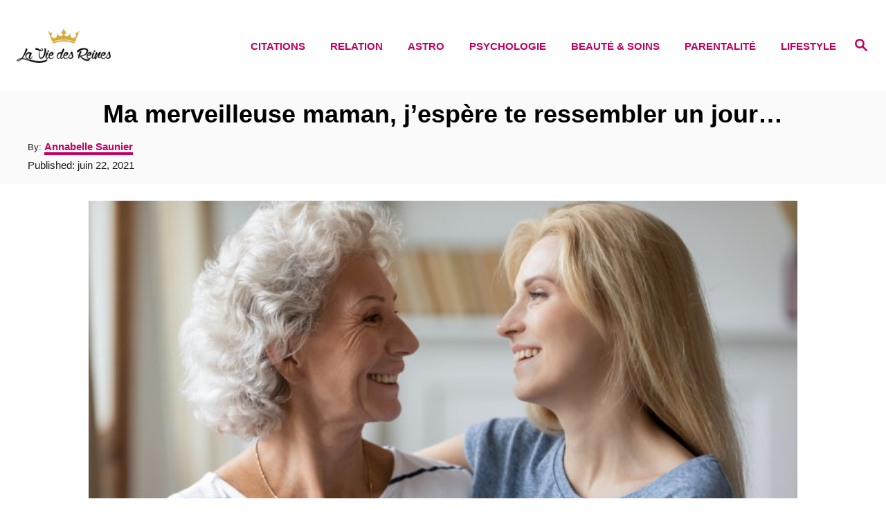

--- FILE ---
content_type: text/html; charset=UTF-8
request_url: https://laviedesreines.com/parentalite/ma-merveilleuse-maman-jespere-te-ressembler-un-jour/
body_size: 22678
content:
<!DOCTYPE html><html lang="fr-FR">
	<head>
				<meta charset="UTF-8">
		<meta name="viewport" content="width=device-width, initial-scale=1.0">
		<meta http-equiv="X-UA-Compatible" content="ie=edge">
		<meta name='robots' content='index, follow, max-image-preview:large, max-snippet:-1, max-video-preview:-1' />
	<style>img:is([sizes="auto" i], [sizes^="auto," i]) { contain-intrinsic-size: 3000px 1500px }</style>
	<!-- Hubbub v.1.36.3 https://morehubbub.com/ -->
<meta property="og:locale" content="fr_FR" />
<meta property="og:type" content="article" />
<meta property="og:title" content="Ma merveilleuse maman, j&#039;espère te ressembler un jour..." />
<meta property="og:description" content="Vous vous demandez sûrement pourquoi j&#039;éprouve le besoin d&#039;écrire une lettre à ma maman. Après tout, je la vois tous les jours, alors je peux lui dire en face ce que je ressens pour elle." />
<meta property="og:url" content="https://laviedesreines.com/parentalite/ma-merveilleuse-maman-jespere-te-ressembler-un-jour/" />
<meta property="og:site_name" content="La Vie Des Reines" />
<meta property="og:updated_time" content="2021-06-22T12:49:13+00:00" />
<meta property="article:published_time" content="2021-06-22T12:49:13+00:00" />
<meta property="article:modified_time" content="2021-06-22T12:49:13+00:00" />
<meta name="twitter:card" content="summary_large_image" />
<meta name="twitter:title" content="Ma merveilleuse maman, j&#039;espère te ressembler un jour..." />
<meta name="twitter:description" content="Vous vous demandez sûrement pourquoi j&#039;éprouve le besoin d&#039;écrire une lettre à ma maman. Après tout, je la vois tous les jours, alors je peux lui dire en face ce que je ressens pour elle." />
<meta class="flipboard-article" content="Vous vous demandez sûrement pourquoi j&#039;éprouve le besoin d&#039;écrire une lettre à ma maman. Après tout, je la vois tous les jours, alors je peux lui dire en face ce que je ressens pour elle." />
<meta property="og:image" content="https://laviedesreines.com/wp-content/uploads/2021/05/woman-and-her-mom-lauging-scaled.jpg" />
<meta name="twitter:image" content="https://laviedesreines.com/wp-content/uploads/2021/05/woman-and-her-mom-lauging-scaled.jpg" />
<meta property="og:image:width" content="1024" />
<meta property="og:image:height" content="576" />
<!-- Hubbub v.1.36.3 https://morehubbub.com/ -->

	<!-- This site is optimized with the Yoast SEO Premium plugin v24.9 (Yoast SEO v26.4) - https://yoast.com/wordpress/plugins/seo/ -->
	<title>Ma merveilleuse maman, j&#039;espère te ressembler un jour...</title>
	<link rel="canonical" href="https://laviedesreines.com/parentalite/ma-merveilleuse-maman-jespere-te-ressembler-un-jour/" />
	<meta name="author" content="Annabelle Saunier" />
	<meta name="twitter:label1" content="Écrit par" />
	<meta name="twitter:data1" content="Annabelle Saunier" />
	<meta name="twitter:label2" content="Durée de lecture estimée" />
	<meta name="twitter:data2" content="5 minutes" />
	<script type="application/ld+json" class="yoast-schema-graph">{"@context":"https://schema.org","@graph":[{"@type":"Article","@id":"https://laviedesreines.com/parentalite/ma-merveilleuse-maman-jespere-te-ressembler-un-jour/#article","isPartOf":{"@id":"https://laviedesreines.com/parentalite/ma-merveilleuse-maman-jespere-te-ressembler-un-jour/"},"author":{"name":"Annabelle Saunier","@id":"https://laviedesreines.com/#/schema/person/ccc36efe046ce0bfaa0ff40dd15dd9d2"},"headline":"Ma merveilleuse maman, j&rsquo;espère te ressembler un jour&#8230;","datePublished":"2021-06-22T12:49:13+00:00","mainEntityOfPage":{"@id":"https://laviedesreines.com/parentalite/ma-merveilleuse-maman-jespere-te-ressembler-un-jour/"},"wordCount":1028,"publisher":{"@id":"https://laviedesreines.com/#organization"},"image":{"@id":"https://laviedesreines.com/parentalite/ma-merveilleuse-maman-jespere-te-ressembler-un-jour/#primaryimage"},"thumbnailUrl":"https://laviedesreines.com/wp-content/uploads/2021/05/woman-and-her-mom-lauging-scaled.jpg","articleSection":["Mamans &amp; bébés","Parentalité"],"inLanguage":"fr-FR"},{"@type":"WebPage","@id":"https://laviedesreines.com/parentalite/ma-merveilleuse-maman-jespere-te-ressembler-un-jour/","url":"https://laviedesreines.com/parentalite/ma-merveilleuse-maman-jespere-te-ressembler-un-jour/","name":"Ma merveilleuse maman, j'espère te ressembler un jour...","isPartOf":{"@id":"https://laviedesreines.com/#website"},"primaryImageOfPage":{"@id":"https://laviedesreines.com/parentalite/ma-merveilleuse-maman-jespere-te-ressembler-un-jour/#primaryimage"},"image":{"@id":"https://laviedesreines.com/parentalite/ma-merveilleuse-maman-jespere-te-ressembler-un-jour/#primaryimage"},"thumbnailUrl":"https://laviedesreines.com/wp-content/uploads/2021/05/woman-and-her-mom-lauging-scaled.jpg","datePublished":"2021-06-22T12:49:13+00:00","breadcrumb":{"@id":"https://laviedesreines.com/parentalite/ma-merveilleuse-maman-jespere-te-ressembler-un-jour/#breadcrumb"},"inLanguage":"fr-FR","potentialAction":[{"@type":"ReadAction","target":["https://laviedesreines.com/parentalite/ma-merveilleuse-maman-jespere-te-ressembler-un-jour/"]}]},{"@type":"ImageObject","inLanguage":"fr-FR","@id":"https://laviedesreines.com/parentalite/ma-merveilleuse-maman-jespere-te-ressembler-un-jour/#primaryimage","url":"https://laviedesreines.com/wp-content/uploads/2021/05/woman-and-her-mom-lauging-scaled.jpg","contentUrl":"https://laviedesreines.com/wp-content/uploads/2021/05/woman-and-her-mom-lauging-scaled.jpg","width":1024,"height":576},{"@type":"BreadcrumbList","@id":"https://laviedesreines.com/parentalite/ma-merveilleuse-maman-jespere-te-ressembler-un-jour/#breadcrumb","itemListElement":[{"@type":"ListItem","position":1,"name":"Home","item":"https://laviedesreines.com/"},{"@type":"ListItem","position":2,"name":"Ma merveilleuse maman, j&rsquo;espère te ressembler un jour&#8230;"}]},{"@type":"WebSite","@id":"https://laviedesreines.com/#website","url":"https://laviedesreines.com/","name":"La Vie Des Reines","description":"Tu es une reine","publisher":{"@id":"https://laviedesreines.com/#organization"},"potentialAction":[{"@type":"SearchAction","target":{"@type":"EntryPoint","urlTemplate":"https://laviedesreines.com/?s={search_term_string}"},"query-input":{"@type":"PropertyValueSpecification","valueRequired":true,"valueName":"search_term_string"}}],"inLanguage":"fr-FR"},{"@type":"Organization","@id":"https://laviedesreines.com/#organization","name":"La vie des reines","url":"https://laviedesreines.com/","logo":{"@type":"ImageObject","inLanguage":"fr-FR","@id":"https://laviedesreines.com/#/schema/logo/image/","url":"https://laviedesreines.com/wp-content/uploads/2018/04/header-logo.png","contentUrl":"https://laviedesreines.com/wp-content/uploads/2018/04/header-logo.png","width":500,"height":500,"caption":"La vie des reines"},"image":{"@id":"https://laviedesreines.com/#/schema/logo/image/"},"sameAs":["http://www.facebook.com/LaVieDesReines/","https://x.com/LaVieDesReines","https://www.instagram.com/la_vie_des_reines/","https://www.pinterest.com/laviedesreines/"]},{"@type":"Person","@id":"https://laviedesreines.com/#/schema/person/ccc36efe046ce0bfaa0ff40dd15dd9d2","name":"Annabelle Saunier","image":{"@type":"ImageObject","inLanguage":"fr-FR","@id":"https://laviedesreines.com/#/schema/person/image/","url":"https://secure.gravatar.com/avatar/af5e27d1f6b55759d50942bf50c55b0307bf3c0bc4aa192e0bfaadf7c47dc0ea?s=96&d=mm&r=g","contentUrl":"https://secure.gravatar.com/avatar/af5e27d1f6b55759d50942bf50c55b0307bf3c0bc4aa192e0bfaadf7c47dc0ea?s=96&d=mm&r=g","caption":"Annabelle Saunier"},"description":"Née et élevée à Gatineau, femme au foyer et heureuse maman de 2 enfants. Je suis une grande passionnée, en tout et par tout. Mais ma grande obsession, c’est l'écriture. J’ai toujours écrit, tenu des blogs, gribouillé des carnets par dizaines et récité des poèmes. Les lettres, la littérature c’est dans le cœur et on n’y peut rien.","url":"https://laviedesreines.com/author/admin/"}]}</script>
	<!-- / Yoast SEO Premium plugin. -->


<link rel='dns-prefetch' href='//scripts.mediavine.com' />
<link rel='dns-prefetch' href='//www.googletagmanager.com' />
<link rel="alternate" type="application/rss+xml" title="La Vie Des Reines &raquo; Flux" href="https://laviedesreines.com/feed/" />
<link rel="alternate" type="application/rss+xml" title="La Vie Des Reines &raquo; Flux des commentaires" href="https://laviedesreines.com/comments/feed/" />
<style type="text/css" id="mv-trellis-custom-css">:root{--mv-trellis-color-link:var(--mv-trellis-color-primary);--mv-trellis-color-link-hover:var(--mv-trellis-color-secondary);--mv-trellis-font-body:Arial,"Helvetica Neue",Helvetica,sans-serif;--mv-trellis-font-heading:Futura,"Trebuchet MS",Arial,sans-serif;--mv-trellis-font-size-ex-sm:0.83375rem;--mv-trellis-font-size-sm:1.09375rem;--mv-trellis-font-size:1.25rem;--mv-trellis-font-size-lg:1.40625rem;--mv-trellis-color-primary:#c50062;--mv-trellis-color-secondary:#c5a500;--mv-trellis-max-logo-size:50px;--mv-trellis-gutter-small:12px;--mv-trellis-gutter:24px;--mv-trellis-gutter-double:48px;--mv-trellis-gutter-large:48px;--mv-trellis-color-background-accent:#fafafa;--mv-trellis-h1-font-color:#000000;--mv-trellis-h1-font-size:2.25rem;}</style><link rel='stylesheet' id='wp-block-library-css' href='https://laviedesreines.com/wp-includes/css/dist/block-library/style.min.css?ver=6.8.3' type='text/css' media='all' />
<style id='classic-theme-styles-inline-css' type='text/css'>
/*! This file is auto-generated */
.wp-block-button__link{color:#fff;background-color:#32373c;border-radius:9999px;box-shadow:none;text-decoration:none;padding:calc(.667em + 2px) calc(1.333em + 2px);font-size:1.125em}.wp-block-file__button{background:#32373c;color:#fff;text-decoration:none}
</style>
<style id='global-styles-inline-css' type='text/css'>
:root{--wp--preset--aspect-ratio--square: 1;--wp--preset--aspect-ratio--4-3: 4/3;--wp--preset--aspect-ratio--3-4: 3/4;--wp--preset--aspect-ratio--3-2: 3/2;--wp--preset--aspect-ratio--2-3: 2/3;--wp--preset--aspect-ratio--16-9: 16/9;--wp--preset--aspect-ratio--9-16: 9/16;--wp--preset--color--black: #000000;--wp--preset--color--cyan-bluish-gray: #abb8c3;--wp--preset--color--white: #ffffff;--wp--preset--color--pale-pink: #f78da7;--wp--preset--color--vivid-red: #cf2e2e;--wp--preset--color--luminous-vivid-orange: #ff6900;--wp--preset--color--luminous-vivid-amber: #fcb900;--wp--preset--color--light-green-cyan: #7bdcb5;--wp--preset--color--vivid-green-cyan: #00d084;--wp--preset--color--pale-cyan-blue: #8ed1fc;--wp--preset--color--vivid-cyan-blue: #0693e3;--wp--preset--color--vivid-purple: #9b51e0;--wp--preset--gradient--vivid-cyan-blue-to-vivid-purple: linear-gradient(135deg,rgba(6,147,227,1) 0%,rgb(155,81,224) 100%);--wp--preset--gradient--light-green-cyan-to-vivid-green-cyan: linear-gradient(135deg,rgb(122,220,180) 0%,rgb(0,208,130) 100%);--wp--preset--gradient--luminous-vivid-amber-to-luminous-vivid-orange: linear-gradient(135deg,rgba(252,185,0,1) 0%,rgba(255,105,0,1) 100%);--wp--preset--gradient--luminous-vivid-orange-to-vivid-red: linear-gradient(135deg,rgba(255,105,0,1) 0%,rgb(207,46,46) 100%);--wp--preset--gradient--very-light-gray-to-cyan-bluish-gray: linear-gradient(135deg,rgb(238,238,238) 0%,rgb(169,184,195) 100%);--wp--preset--gradient--cool-to-warm-spectrum: linear-gradient(135deg,rgb(74,234,220) 0%,rgb(151,120,209) 20%,rgb(207,42,186) 40%,rgb(238,44,130) 60%,rgb(251,105,98) 80%,rgb(254,248,76) 100%);--wp--preset--gradient--blush-light-purple: linear-gradient(135deg,rgb(255,206,236) 0%,rgb(152,150,240) 100%);--wp--preset--gradient--blush-bordeaux: linear-gradient(135deg,rgb(254,205,165) 0%,rgb(254,45,45) 50%,rgb(107,0,62) 100%);--wp--preset--gradient--luminous-dusk: linear-gradient(135deg,rgb(255,203,112) 0%,rgb(199,81,192) 50%,rgb(65,88,208) 100%);--wp--preset--gradient--pale-ocean: linear-gradient(135deg,rgb(255,245,203) 0%,rgb(182,227,212) 50%,rgb(51,167,181) 100%);--wp--preset--gradient--electric-grass: linear-gradient(135deg,rgb(202,248,128) 0%,rgb(113,206,126) 100%);--wp--preset--gradient--midnight: linear-gradient(135deg,rgb(2,3,129) 0%,rgb(40,116,252) 100%);--wp--preset--font-size--small: 13px;--wp--preset--font-size--medium: 20px;--wp--preset--font-size--large: 36px;--wp--preset--font-size--x-large: 42px;--wp--preset--spacing--20: 0.44rem;--wp--preset--spacing--30: 0.67rem;--wp--preset--spacing--40: 1rem;--wp--preset--spacing--50: 1.5rem;--wp--preset--spacing--60: 2.25rem;--wp--preset--spacing--70: 3.38rem;--wp--preset--spacing--80: 5.06rem;--wp--preset--shadow--natural: 6px 6px 9px rgba(0, 0, 0, 0.2);--wp--preset--shadow--deep: 12px 12px 50px rgba(0, 0, 0, 0.4);--wp--preset--shadow--sharp: 6px 6px 0px rgba(0, 0, 0, 0.2);--wp--preset--shadow--outlined: 6px 6px 0px -3px rgba(255, 255, 255, 1), 6px 6px rgba(0, 0, 0, 1);--wp--preset--shadow--crisp: 6px 6px 0px rgba(0, 0, 0, 1);}:where(.is-layout-flex){gap: 0.5em;}:where(.is-layout-grid){gap: 0.5em;}body .is-layout-flex{display: flex;}.is-layout-flex{flex-wrap: wrap;align-items: center;}.is-layout-flex > :is(*, div){margin: 0;}body .is-layout-grid{display: grid;}.is-layout-grid > :is(*, div){margin: 0;}:where(.wp-block-columns.is-layout-flex){gap: 2em;}:where(.wp-block-columns.is-layout-grid){gap: 2em;}:where(.wp-block-post-template.is-layout-flex){gap: 1.25em;}:where(.wp-block-post-template.is-layout-grid){gap: 1.25em;}.has-black-color{color: var(--wp--preset--color--black) !important;}.has-cyan-bluish-gray-color{color: var(--wp--preset--color--cyan-bluish-gray) !important;}.has-white-color{color: var(--wp--preset--color--white) !important;}.has-pale-pink-color{color: var(--wp--preset--color--pale-pink) !important;}.has-vivid-red-color{color: var(--wp--preset--color--vivid-red) !important;}.has-luminous-vivid-orange-color{color: var(--wp--preset--color--luminous-vivid-orange) !important;}.has-luminous-vivid-amber-color{color: var(--wp--preset--color--luminous-vivid-amber) !important;}.has-light-green-cyan-color{color: var(--wp--preset--color--light-green-cyan) !important;}.has-vivid-green-cyan-color{color: var(--wp--preset--color--vivid-green-cyan) !important;}.has-pale-cyan-blue-color{color: var(--wp--preset--color--pale-cyan-blue) !important;}.has-vivid-cyan-blue-color{color: var(--wp--preset--color--vivid-cyan-blue) !important;}.has-vivid-purple-color{color: var(--wp--preset--color--vivid-purple) !important;}.has-black-background-color{background-color: var(--wp--preset--color--black) !important;}.has-cyan-bluish-gray-background-color{background-color: var(--wp--preset--color--cyan-bluish-gray) !important;}.has-white-background-color{background-color: var(--wp--preset--color--white) !important;}.has-pale-pink-background-color{background-color: var(--wp--preset--color--pale-pink) !important;}.has-vivid-red-background-color{background-color: var(--wp--preset--color--vivid-red) !important;}.has-luminous-vivid-orange-background-color{background-color: var(--wp--preset--color--luminous-vivid-orange) !important;}.has-luminous-vivid-amber-background-color{background-color: var(--wp--preset--color--luminous-vivid-amber) !important;}.has-light-green-cyan-background-color{background-color: var(--wp--preset--color--light-green-cyan) !important;}.has-vivid-green-cyan-background-color{background-color: var(--wp--preset--color--vivid-green-cyan) !important;}.has-pale-cyan-blue-background-color{background-color: var(--wp--preset--color--pale-cyan-blue) !important;}.has-vivid-cyan-blue-background-color{background-color: var(--wp--preset--color--vivid-cyan-blue) !important;}.has-vivid-purple-background-color{background-color: var(--wp--preset--color--vivid-purple) !important;}.has-black-border-color{border-color: var(--wp--preset--color--black) !important;}.has-cyan-bluish-gray-border-color{border-color: var(--wp--preset--color--cyan-bluish-gray) !important;}.has-white-border-color{border-color: var(--wp--preset--color--white) !important;}.has-pale-pink-border-color{border-color: var(--wp--preset--color--pale-pink) !important;}.has-vivid-red-border-color{border-color: var(--wp--preset--color--vivid-red) !important;}.has-luminous-vivid-orange-border-color{border-color: var(--wp--preset--color--luminous-vivid-orange) !important;}.has-luminous-vivid-amber-border-color{border-color: var(--wp--preset--color--luminous-vivid-amber) !important;}.has-light-green-cyan-border-color{border-color: var(--wp--preset--color--light-green-cyan) !important;}.has-vivid-green-cyan-border-color{border-color: var(--wp--preset--color--vivid-green-cyan) !important;}.has-pale-cyan-blue-border-color{border-color: var(--wp--preset--color--pale-cyan-blue) !important;}.has-vivid-cyan-blue-border-color{border-color: var(--wp--preset--color--vivid-cyan-blue) !important;}.has-vivid-purple-border-color{border-color: var(--wp--preset--color--vivid-purple) !important;}.has-vivid-cyan-blue-to-vivid-purple-gradient-background{background: var(--wp--preset--gradient--vivid-cyan-blue-to-vivid-purple) !important;}.has-light-green-cyan-to-vivid-green-cyan-gradient-background{background: var(--wp--preset--gradient--light-green-cyan-to-vivid-green-cyan) !important;}.has-luminous-vivid-amber-to-luminous-vivid-orange-gradient-background{background: var(--wp--preset--gradient--luminous-vivid-amber-to-luminous-vivid-orange) !important;}.has-luminous-vivid-orange-to-vivid-red-gradient-background{background: var(--wp--preset--gradient--luminous-vivid-orange-to-vivid-red) !important;}.has-very-light-gray-to-cyan-bluish-gray-gradient-background{background: var(--wp--preset--gradient--very-light-gray-to-cyan-bluish-gray) !important;}.has-cool-to-warm-spectrum-gradient-background{background: var(--wp--preset--gradient--cool-to-warm-spectrum) !important;}.has-blush-light-purple-gradient-background{background: var(--wp--preset--gradient--blush-light-purple) !important;}.has-blush-bordeaux-gradient-background{background: var(--wp--preset--gradient--blush-bordeaux) !important;}.has-luminous-dusk-gradient-background{background: var(--wp--preset--gradient--luminous-dusk) !important;}.has-pale-ocean-gradient-background{background: var(--wp--preset--gradient--pale-ocean) !important;}.has-electric-grass-gradient-background{background: var(--wp--preset--gradient--electric-grass) !important;}.has-midnight-gradient-background{background: var(--wp--preset--gradient--midnight) !important;}.has-small-font-size{font-size: var(--wp--preset--font-size--small) !important;}.has-medium-font-size{font-size: var(--wp--preset--font-size--medium) !important;}.has-large-font-size{font-size: var(--wp--preset--font-size--large) !important;}.has-x-large-font-size{font-size: var(--wp--preset--font-size--x-large) !important;}
:where(.wp-block-post-template.is-layout-flex){gap: 1.25em;}:where(.wp-block-post-template.is-layout-grid){gap: 1.25em;}
:where(.wp-block-columns.is-layout-flex){gap: 2em;}:where(.wp-block-columns.is-layout-grid){gap: 2em;}
:root :where(.wp-block-pullquote){font-size: 1.5em;line-height: 1.6;}
</style>
<link rel='stylesheet' id='dpsp-frontend-style-pro-css' href='https://laviedesreines.com/wp-content/plugins/social-pug/assets/dist/style-frontend-pro.css?ver=1.36.3' type='text/css' media='all' />
<style id='dpsp-frontend-style-pro-inline-css' type='text/css'>

				@media screen and ( max-width : 720px ) {
					.dpsp-content-wrapper.dpsp-hide-on-mobile,
					.dpsp-share-text.dpsp-hide-on-mobile {
						display: none;
					}
					.dpsp-has-spacing .dpsp-networks-btns-wrapper li {
						margin:0 2% 10px 0;
					}
					.dpsp-network-btn.dpsp-has-label:not(.dpsp-has-count) {
						max-height: 40px;
						padding: 0;
						justify-content: center;
					}
					.dpsp-content-wrapper.dpsp-size-small .dpsp-network-btn.dpsp-has-label:not(.dpsp-has-count){
						max-height: 32px;
					}
					.dpsp-content-wrapper.dpsp-size-large .dpsp-network-btn.dpsp-has-label:not(.dpsp-has-count){
						max-height: 46px;
					}
				}
			
</style>
<link rel='stylesheet' id='lasso-live-css' href='https://laviedesreines.com/wp-content/plugins/lasso/admin/assets/css/lasso-live.min.css?ver=1763469186' type='text/css' media='all' />
<link rel='stylesheet' id='lasso-table-frontend-css' href='https://laviedesreines.com/wp-content/plugins/lasso/admin/assets/css/lasso-table-frontend.min.css?ver=1763469186' type='text/css' media='all' />
<link rel='stylesheet' id='mv-trellis-birch-css' href='https://laviedesreines.com/wp-content/themes/birch-trellis/assets/dist/css/main.1.0.0.css?ver=1.0.0' type='text/css' media='all' />
				<script id="mv-trellis-localModel" data-cfasync="false">
					window.$adManagementConfig = window.$adManagementConfig || {};
					window.$adManagementConfig.web = window.$adManagementConfig.web || {};
					window.$adManagementConfig.web.localModel = {"optimize_mobile_pagespeed":true,"optimize_desktop_pagespeed":true,"content_selector":".mvt-content","footer_selector":"footer .footer-copy","content_selector_mobile":".mvt-content","comments_selector":"","sidebar_atf_selector":"","sidebar_atf_position":"afterend","sidebar_btf_selector":".mv-sticky-slot","sidebar_btf_position":"beforeend","content_stop_selector":"","sidebar_btf_stop_selector":"footer.footer","custom_css":"","ad_box":true,"sidebar_minimum_width":"1202","native_html_templates":{"feed":"<aside class=\"mv-trellis-native-ad-feed\"><div class=\"native-ad-image\" style=\"min-height:300px;min-width:300px;\"><div style=\"display: none;\" data-native-size=\"[300, 250]\" data-native-type=\"video\"><\/div><div style=\"width:300px;height:300px;\" data-native-size=\"[300,300]\" data-native-type=\"image\"><\/div><\/div><div class=\"native-content\"><img class=\"native-icon\" data-native-type=\"icon\" style=\"max-height: 50px; width: auto;\"><h2 data-native-len=\"80\" data-native-d-len=\"120\" data-native-type=\"title\"><\/h2><div data-native-len=\"140\" data-native-d-len=\"340\" data-native-type=\"body\"><\/div><div class=\"cta-container\"><div data-native-type=\"sponsoredBy\"><\/div><a rel=\"nonopener sponsor\" data-native-type=\"clickUrl\" class=\"button article-read-more\"><span data-native-type=\"cta\"><\/span><\/a><\/div><\/div><\/aside>","content":"<aside class=\"mv-trellis-native-ad-content\"><div class=\"native-ad-image\"><div style=\"display: none;\" data-native-size=\"[300, 250]\" data-native-type=\"video\"><\/div><div data-native-size=\"[300,300]\" data-native-type=\"image\"><\/div><\/div><div class=\"native-content\"><img class=\"native-icon\" data-native-type=\"icon\" style=\"max-height: 50px; width: auto;\"><h2 data-native-len=\"80\" data-native-d-len=\"120\" data-native-type=\"title\"><\/h2><div data-native-len=\"140\" data-native-d-len=\"340\" data-native-type=\"body\"><\/div><div class=\"cta-container\"><div data-native-type=\"sponsoredBy\"><\/div><a data-native-type=\"clickUrl\" class=\"button article-read-more\"><span data-native-type=\"cta\"><\/span><\/a><\/div><\/div><\/aside>","sidebar":"<aside class=\"mv-trellis-native-ad-sidebar\"><div class=\"native-ad-image\"><div style=\"display: none;\" data-native-size=\"[300, 250]\" data-native-type=\"video\"><\/div><div data-native-size=\"[300,300]\" data-native-type=\"image\"><\/div><\/div><img class=\"native-icon\" data-native-type=\"icon\" style=\"max-height: 50px; width: auto;\"><h3 data-native-len=\"80\"><a rel=\"nonopener sponsor\" data-native-type=\"title\"><\/a><\/h3><div data-native-len=\"140\" data-native-d-len=\"340\" data-native-type=\"body\"><\/div><div data-native-type=\"sponsoredBy\"><\/div><a data-native-type=\"clickUrl\" class=\"button article-read-more\"><span data-native-type=\"cta\"><\/span><\/a><\/aside>","sticky_sidebar":"<aside class=\"mv-trellis-native-ad-sticky-sidebar\"><div class=\"native-ad-image\"><div style=\"display: none;\" data-native-size=\"[300, 250]\" data-native-type=\"video\"><\/div><div data-native-size=\"[300,300]\" data-native-type=\"image\"><\/div><\/div><img class=\"native-icon\" data-native-type=\"icon\" style=\"max-height: 50px; width: auto;\"><h3 data-native-len=\"80\" data-native-type=\"title\"><\/h3><div data-native-len=\"140\" data-native-d-len=\"340\" data-native-type=\"body\"><\/div><div data-native-type=\"sponsoredBy\"><\/div><a data-native-type=\"clickUrl\" class=\"button article-read-more\"><span data-native-type=\"cta\"><\/span><\/a><\/aside>","adhesion":"<aside class=\"mv-trellis-native-ad-adhesion\"><div data-native-size=\"[100,100]\" data-native-type=\"image\"><\/div><div class=\"native-content\"><img class=\"native-icon\" data-native-type=\"icon\" style=\"max-height: 50px; width: auto;\"><div data-native-type=\"sponsoredBy\"><\/div><h6 data-native-len=\"80\" data-native-d-len=\"120\" data-native-type=\"title\"><\/h6><\/div><div class=\"cta-container\"><a class=\"button article-read-more\" data-native-type=\"clickUrl\"><span data-native-type=\"cta\"><\/span><\/a><\/div><\/aside>"}};
				</script>
			<script type="text/javascript" async="async" fetchpriority="high" data-noptimize="1" data-cfasync="false" src="https://scripts.mediavine.com/tags/laviedesreines.js?ver=6.8.3" id="mv-script-wrapper-js"></script>
<script type="text/javascript" src="https://www.googletagmanager.com/gtag/js?id=UA-98706996-2" id="ga/js-js"></script>
<link rel="https://api.w.org/" href="https://laviedesreines.com/wp-json/" /><link rel="alternate" title="JSON" type="application/json" href="https://laviedesreines.com/wp-json/wp/v2/posts/22669" /><link rel="EditURI" type="application/rsd+xml" title="RSD" href="https://laviedesreines.com/xmlrpc.php?rsd" />
<meta name="generator" content="WordPress 6.8.3" />
<link rel='shortlink' href='https://laviedesreines.com/?p=22669' />
<link rel="alternate" title="oEmbed (JSON)" type="application/json+oembed" href="https://laviedesreines.com/wp-json/oembed/1.0/embed?url=https%3A%2F%2Flaviedesreines.com%2Fparentalite%2Fma-merveilleuse-maman-jespere-te-ressembler-un-jour%2F" />
<link rel="alternate" title="oEmbed (XML)" type="text/xml+oembed" href="https://laviedesreines.com/wp-json/oembed/1.0/embed?url=https%3A%2F%2Flaviedesreines.com%2Fparentalite%2Fma-merveilleuse-maman-jespere-te-ressembler-un-jour%2F&#038;format=xml" />
<meta name="hubbub-info" description="Hubbub 1.36.3"><style type="text/css">
			:root{
				--lasso-main: #c50062 !important;
				--lasso-title: black !important;
				--lasso-button: #c50062 !important;
				--lasso-secondary-button: #c50062 !important;
				--lasso-button-text: white !important;
				--lasso-background: white !important;
				--lasso-pros: #8fce00 !important;
				--lasso-cons: #f52a1b !important;
			}
			
			
		</style>
			<script type="text/javascript">
				// Notice how this gets configured before we load Font Awesome
				let lassoFontAwesomeJS = "" == 1
				// console.log("lassoFontAwesomeJS", lassoFontAwesomeJS)
				window.FontAwesomeConfig = { autoReplaceSvg: lassoFontAwesomeJS }
			</script>
		<style type="text/css" id="mv-trellis-native-ads-css">:root{--mv-trellis-color-native-ad-background: var(--mv-trellis-color-background-accent,#fafafa);}[class*="mv-trellis-native-ad"]{display:flex;flex-direction:column;text-align:center;align-items:center;padding:10px;margin:15px 0;border-top:1px solid #eee;border-bottom:1px solid #eee;background-color:var(--mv-trellis-color-native-ad-background,#fafafa)}[class*="mv-trellis-native-ad"] [data-native-type="image"]{background-repeat:no-repeat;background-size:cover;background-position:center center;}[class*="mv-trellis-native-ad"] [data-native-type="sponsoredBy"]{font-size:0.875rem;text-decoration:none;transition:color .3s ease-in-out,background-color .3s ease-in-out;}[class*="mv-trellis-native-ad"] [data-native-type="title"]{line-height:1;margin:10px 0;max-width:100%;text-decoration:none;transition:color .3s ease-in-out,background-color .3s ease-in-out;}[class*="mv-trellis-native-ad"] [data-native-type="title"],[class*="mv-trellis-native-ad"] [data-native-type="sponsoredBy"]{color:var(--mv-trellis-color-link)}[class*="mv-trellis-native-ad"] [data-native-type="title"]:hover,[class*="mv-trellis-native-ad"] [data-native-type="sponsoredBy"]:hover{color:var(--mv-trellis-color-link-hover)}[class*="mv-trellis-native-ad"] [data-native-type="body"]{max-width:100%;}[class*="mv-trellis-native-ad"] .article-read-more{display:inline-block;font-size:0.875rem;line-height:1.25;margin-left:0px;margin-top:10px;padding:10px 20px;text-align:right;text-decoration:none;text-transform:uppercase;}@media only screen and (min-width:600px){.mv-trellis-native-ad-feed,.mv-trellis-native-ad-content{flex-direction:row;padding:0;text-align:left;}.mv-trellis-native-ad-feed .native-content,.mv-trellis-native-ad-content{padding:10px}}.mv-trellis-native-ad-feed [data-native-type="image"]{max-width:100%;height:auto;}.mv-trellis-native-ad-feed .cta-container,.mv-trellis-native-ad-content .cta-container{display:flex;flex-direction:column;align-items:center;}@media only screen and (min-width:600px){.mv-trellis-native-ad-feed .cta-container,.mv-trellis-native-ad-content .cta-container{flex-direction:row;align-items: flex-end;justify-content:space-between;}}@media only screen and (min-width:600px){.mv-trellis-native-ad-content{padding:0;}.mv-trellis-native-ad-content .native-content{max-width:calc(100% - 300px);padding:15px;}}.mv-trellis-native-ad-content [data-native-type="image"]{height:300px;max-width:100%;width:300px;}.mv-trellis-native-ad-sticky-sidebar,.mv-trellis-native-ad-sidebar{font-size:var(--mv-trellis-font-size-sm,0.875rem);margin:20px 0;max-width:300px;padding:0 0 var(--mv-trellis-gutter,20px);}.mv-trellis-native-ad-sticky-sidebar [data-native-type="image"],.mv-trellis-native-ad-sticky-sidebar [data-native-type="image"]{height:300px;margin:0 auto;max-width:100%;width:300px;}.mv-trellis-native-ad-sticky-sidebar [data-native-type="body"]{padding:0 var(--mv-trellis-gutter,20px);}.mv-trellis-native-ad-sticky-sidebar [data-native-type="sponsoredBy"],.mv-trellis-native-ad-sticky-sidebar [data-native-type="sponsoredBy"]{display:inline-block}.mv-trellis-native-ad-sticky-sidebar h3,.mv-trellis-native-ad-sidebar h3 [data-native-type="title"]{margin:15px auto;width:300px;}.mv-trellis-native-ad-adhesion{background-color:transparent;flex-direction:row;height:90px;margin:0;padding:0 20px;}.mv-trellis-native-ad-adhesion [data-native-type="image"]{height:120px;margin:0 auto;max-width:100%;transform:translateY(-20px);width:120px;}.mv-trellis-native-ad-adhesion [data-native-type="sponsoredBy"],.mv-trellis-native-ad-adhesion  .article-read-more{font-size:0.75rem;}.mv-trellis-native-ad-adhesion [data-native-type="title"]{font-size:1rem;}.mv-trellis-native-ad-adhesion .native-content{display:flex;flex-direction:column;justify-content:center;padding:0 10px;text-align:left;}.mv-trellis-native-ad-adhesion .cta-container{display:flex;align-items:center;}</style>			<meta name="theme-color" content="#243746"/>
			<link rel="manifest" href="https://laviedesreines.com/manifest">
		<link rel="icon" href="https://laviedesreines.com/wp-content/uploads/2018/04/header-logo-150x150.png" sizes="32x32" />
<link rel="icon" href="https://laviedesreines.com/wp-content/uploads/2018/04/header-logo-300x300.png" sizes="192x192" />
<link rel="apple-touch-icon" href="https://laviedesreines.com/wp-content/uploads/2018/04/header-logo-300x300.png" />
<meta name="msapplication-TileImage" content="https://laviedesreines.com/wp-content/uploads/2018/04/header-logo-300x300.png" />
		<style type="text/css" id="wp-custom-css">
			.nav a, span
{
	font-size:15px;
}

.article-heading
{
	text-align:center;
}
.content-container-after-post
{
	font-size:15px;
	text-align:center;
	margin-top:0px;
	margin-bottom:20px;
}
.wp-element-caption
{
	font-size:15px;
	text-align:center;
}

figcaption{
	margin-bottom:10px;
	font-size:15px;
	text-align:center;
}		</style>
				<!-- Facebook page -->
<meta property="fb:pages" content="285103182015415" />
<script async data-domain="laviedesreines.com" src="https://plausible.devmark.ba/js/script.js"></script>

<!-- Google Search verify-->
<meta name="google-site-verification" content="U9eRh66QIQfPhL46qFfQt_C3IPzLpFA8Jv_Mt__FCAU" />
<!-- Pinterest verify-->
<meta name="p:domain_verify" content="c68daf6bccc9da87be5792cfa8d98f62" />
<!-- Ahrefs verify-->
<meta name="ahrefs-site-verification" content="4c71e8523065a49f3204a96410098e8d52ee6b2f6f5e0570a344cf5a11d6cdf3">



<!-- Google tag (gtag.js) -->
<script async src="https://www.googletagmanager.com/gtag/js?id=G-P18MVG4JXD"></script>
<script>
  window.dataLayer = window.dataLayer || [];
  function gtag(){dataLayer.push(arguments);}
  gtag('js', new Date());

  gtag('config', 'G-P18MVG4JXD');
</script>	</head>
	<body class="wp-singular post-template-default single single-post postid-22669 single-format-standard wp-theme-mediavine-trellis wp-child-theme-birch-trellis mvt-no-js lasso-v345 1 full birch-trellis">
				<a href="#content" class="screen-reader-text">Skip to Content</a>
		<div class="before-content">
						<header class="header">
	<div class="wrapper wrapper-header">
				<div class="header-container">
			<button class="search-toggle">
	<span class="screen-reader-text">Search</span>
	<svg version="1.1" xmlns="http://www.w3.org/2000/svg" height="24" width="24" viewBox="0 0 12 12" class="magnifying-glass">
		<title>Magnifying Glass</title>
		<path d="M10.37 9.474L7.994 7.1l-.17-.1a3.45 3.45 0 0 0 .644-2.01A3.478 3.478 0 1 0 4.99 8.47c.75 0 1.442-.24 2.01-.648l.098.17 2.375 2.373c.19.188.543.142.79-.105s.293-.6.104-.79zm-5.38-2.27a2.21 2.21 0 1 1 2.21-2.21A2.21 2.21 0 0 1 4.99 7.21z"></path>
	</svg>
</button>
<div id="search-container">
	<form role="search" method="get" class="searchform" action="https://laviedesreines.com/">
	<label>
		<span class="screen-reader-text">Search for:</span>
		<input type="search" class="search-field"
			placeholder="Enter search keywords"
			value="" name="s"
			title="Search for:" />
	</label>
	<input type="submit" class="search-submit" value="Search" />
</form>
	<button class="search-close">
		<span class="screen-reader-text">Close Search</span>
		&times;
	</button>
</div>
			<a href="https://laviedesreines.com/" title="La Vie Des Reines" class="header-logo"><picture><img src="https://laviedesreines.com/wp-content/uploads/2021/01/logo_des_reines_2.png" class="size-full size-ratio-full wp-image-18981 header-logo-img ggnoads" alt="La Vie Des Reines" data-pin-nopin="true" height="110" width="300"></picture></a>			<div class="nav">
	<div class="wrapper nav-wrapper">
						<button class="nav-toggle" aria-label="Menu"><svg xmlns="http://www.w3.org/2000/svg" viewBox="0 0 32 32" width="32px" height="32px">
	<path d="M4,10h24c1.104,0,2-0.896,2-2s-0.896-2-2-2H4C2.896,6,2,6.896,2,8S2.896,10,4,10z M28,14H4c-1.104,0-2,0.896-2,2  s0.896,2,2,2h24c1.104,0,2-0.896,2-2S29.104,14,28,14z M28,22H4c-1.104,0-2,0.896-2,2s0.896,2,2,2h24c1.104,0,2-0.896,2-2  S29.104,22,28,22z"></path>
</svg>
</button>
				<nav id="primary-nav" class="nav-container nav-closed"><ul id="menu-main-menu" class="nav-list"><li id="menu-item-5080" class="menu-item menu-item-type-taxonomy menu-item-object-category menu-item-has-children menu-item-5080"><a href="https://laviedesreines.com/category/citations/"><span>Citations</span><span class="toggle-sub-menu"><svg class="icon-arrow-down" width="6" height="4" viewBox="0 0 6 4" fill="none" xmlns="http://www.w3.org/2000/svg"><path fill-rule="evenodd" clip-rule="evenodd" d="M3 3.5L0 0L6 0L3 3.5Z" fill="#41A4A9"></path></svg></span></a>
<ul class="sub-menu">
	<li id="menu-item-41702" class="menu-item menu-item-type-post_type menu-item-object-page menu-item-41702"><a href="https://laviedesreines.com/anniversaire/">Anniversaire</a></li>
	<li id="menu-item-5221" class="menu-item menu-item-type-taxonomy menu-item-object-category menu-item-5221"><a href="https://laviedesreines.com/category/citations/citations-amour/">Citations Amour</a></li>
	<li id="menu-item-5219" class="menu-item menu-item-type-taxonomy menu-item-object-category menu-item-5219"><a href="https://laviedesreines.com/category/citations/citation-positive/">Citation Positive</a></li>
	<li id="menu-item-33696" class="menu-item menu-item-type-taxonomy menu-item-object-category menu-item-33696"><a href="https://laviedesreines.com/category/citations/citation-motivation/">Citation Motivation</a></li>
	<li id="menu-item-17784" class="menu-item menu-item-type-taxonomy menu-item-object-category menu-item-17784"><a href="https://laviedesreines.com/category/questions/">Questions</a></li>
	<li id="menu-item-49791" class="menu-item menu-item-type-taxonomy menu-item-object-category menu-item-49791"><a href="https://laviedesreines.com/category/citations/cadeaux/">Cadeaux</a></li>
</ul>
</li>
<li id="menu-item-13" class="menu-item menu-item-type-taxonomy menu-item-object-category menu-item-has-children menu-item-13"><a href="https://laviedesreines.com/category/relation/"><span>Relation</span><span class="toggle-sub-menu"><svg class="icon-arrow-down" width="6" height="4" viewBox="0 0 6 4" fill="none" xmlns="http://www.w3.org/2000/svg"><path fill-rule="evenodd" clip-rule="evenodd" d="M3 3.5L0 0L6 0L3 3.5Z" fill="#41A4A9"></path></svg></span></a>
<ul class="sub-menu">
	<li id="menu-item-12" class="menu-item menu-item-type-taxonomy menu-item-object-category menu-item-has-children menu-item-12"><a href="https://laviedesreines.com/category/amour/">Amour<span class="toggle-sub-menu"><svg class="icon-arrow-down" width="6" height="4" viewBox="0 0 6 4" fill="none" xmlns="http://www.w3.org/2000/svg"><path fill-rule="evenodd" clip-rule="evenodd" d="M3 3.5L0 0L6 0L3 3.5Z" fill="#41A4A9"></path></svg></span></a>
	<ul class="sub-menu">
		<li id="menu-item-32934" class="menu-item menu-item-type-taxonomy menu-item-object-category menu-item-32934"><a href="https://laviedesreines.com/category/amour/signes-amour/">Signes d&rsquo;amour</a></li>
	</ul>
</li>
	<li id="menu-item-15104" class="menu-item menu-item-type-taxonomy menu-item-object-category menu-item-15104"><a href="https://laviedesreines.com/category/seduction/">Seduction</a></li>
	<li id="menu-item-32272" class="menu-item menu-item-type-taxonomy menu-item-object-category menu-item-32272"><a href="https://laviedesreines.com/category/relation/fin-amour/">Fin de l&rsquo;amour</a></li>
	<li id="menu-item-12615" class="menu-item menu-item-type-taxonomy menu-item-object-category menu-item-has-children menu-item-12615"><a href="https://laviedesreines.com/category/rupture/">Rupture<span class="toggle-sub-menu"><svg class="icon-arrow-down" width="6" height="4" viewBox="0 0 6 4" fill="none" xmlns="http://www.w3.org/2000/svg"><path fill-rule="evenodd" clip-rule="evenodd" d="M3 3.5L0 0L6 0L3 3.5Z" fill="#41A4A9"></path></svg></span></a>
	<ul class="sub-menu">
		<li id="menu-item-51" class="menu-item menu-item-type-taxonomy menu-item-object-category menu-item-51"><a href="https://laviedesreines.com/category/aller-de-lavant/">Aller de l&rsquo;avant</a></li>
		<li id="menu-item-153" class="menu-item menu-item-type-taxonomy menu-item-object-category menu-item-153"><a href="https://laviedesreines.com/category/peine-damour/">Peine d&rsquo;amour</a></li>
		<li id="menu-item-15103" class="menu-item menu-item-type-taxonomy menu-item-object-category menu-item-15103"><a href="https://laviedesreines.com/category/guerir-rupture/">Guérir après une rupture</a></li>
	</ul>
</li>
	<li id="menu-item-30749" class="menu-item menu-item-type-taxonomy menu-item-object-category menu-item-30749"><a href="https://laviedesreines.com/category/relation/sauver-couple/">Sauver couple</a></li>
	<li id="menu-item-12620" class="menu-item menu-item-type-taxonomy menu-item-object-category menu-item-has-children menu-item-12620"><a href="https://laviedesreines.com/category/relation-toxique/">Relation toxique<span class="toggle-sub-menu"><svg class="icon-arrow-down" width="6" height="4" viewBox="0 0 6 4" fill="none" xmlns="http://www.w3.org/2000/svg"><path fill-rule="evenodd" clip-rule="evenodd" d="M3 3.5L0 0L6 0L3 3.5Z" fill="#41A4A9"></path></svg></span></a>
	<ul class="sub-menu">
		<li id="menu-item-31748" class="menu-item menu-item-type-taxonomy menu-item-object-category menu-item-31748"><a href="https://laviedesreines.com/category/narcissique/">Narcissique</a></li>
		<li id="menu-item-32269" class="menu-item menu-item-type-taxonomy menu-item-object-category menu-item-32269"><a href="https://laviedesreines.com/category/signes-toxiques/">Signes toxiques</a></li>
		<li id="menu-item-32270" class="menu-item menu-item-type-taxonomy menu-item-object-category menu-item-32270"><a href="https://laviedesreines.com/category/relation/type/">Type relationnel</a></li>
	</ul>
</li>
	<li id="menu-item-12619" class="menu-item menu-item-type-taxonomy menu-item-object-category menu-item-12619"><a href="https://laviedesreines.com/category/rdv-galant/">RDV galant</a></li>
	<li id="menu-item-12618" class="menu-item menu-item-type-taxonomy menu-item-object-category menu-item-12618"><a href="https://laviedesreines.com/category/couple/">Vie de couple</a></li>
	<li id="menu-item-31082" class="menu-item menu-item-type-taxonomy menu-item-object-category menu-item-has-children menu-item-31082"><a href="https://laviedesreines.com/category/mariage/">Mariage<span class="toggle-sub-menu"><svg class="icon-arrow-down" width="6" height="4" viewBox="0 0 6 4" fill="none" xmlns="http://www.w3.org/2000/svg"><path fill-rule="evenodd" clip-rule="evenodd" d="M3 3.5L0 0L6 0L3 3.5Z" fill="#41A4A9"></path></svg></span></a>
	<ul class="sub-menu">
		<li id="menu-item-31081" class="menu-item menu-item-type-taxonomy menu-item-object-category menu-item-31081"><a href="https://laviedesreines.com/category/mariage/fiancailles/">Fiançailles</a></li>
		<li id="menu-item-32672" class="menu-item menu-item-type-taxonomy menu-item-object-category menu-item-32672"><a href="https://laviedesreines.com/category/mariage/union/">Union</a></li>
	</ul>
</li>
	<li id="menu-item-30985" class="menu-item menu-item-type-taxonomy menu-item-object-category menu-item-30985"><a href="https://laviedesreines.com/category/sexe/">Sexe</a></li>
	<li id="menu-item-5009" class="menu-item menu-item-type-taxonomy menu-item-object-category menu-item-5009"><a href="https://laviedesreines.com/category/amities/">Amitiés</a></li>
</ul>
</li>
<li id="menu-item-53" class="menu-item menu-item-type-taxonomy menu-item-object-category menu-item-has-children menu-item-53"><a href="https://laviedesreines.com/category/astrologie/"><span>Astro</span><span class="toggle-sub-menu"><svg class="icon-arrow-down" width="6" height="4" viewBox="0 0 6 4" fill="none" xmlns="http://www.w3.org/2000/svg"><path fill-rule="evenodd" clip-rule="evenodd" d="M3 3.5L0 0L6 0L3 3.5Z" fill="#41A4A9"></path></svg></span></a>
<ul class="sub-menu">
	<li id="menu-item-27223" class="menu-item menu-item-type-taxonomy menu-item-object-category menu-item-has-children menu-item-27223"><a href="https://laviedesreines.com/category/spiritualite/">Spiritualité<span class="toggle-sub-menu"><svg class="icon-arrow-down" width="6" height="4" viewBox="0 0 6 4" fill="none" xmlns="http://www.w3.org/2000/svg"><path fill-rule="evenodd" clip-rule="evenodd" d="M3 3.5L0 0L6 0L3 3.5Z" fill="#41A4A9"></path></svg></span></a>
	<ul class="sub-menu">
		<li id="menu-item-30567" class="menu-item menu-item-type-taxonomy menu-item-object-category menu-item-30567"><a href="https://laviedesreines.com/category/spiritualite/outils-spirituel/">Outils Spirituel</a></li>
		<li id="menu-item-34592" class="menu-item menu-item-type-taxonomy menu-item-object-category menu-item-34592"><a href="https://laviedesreines.com/category/spiritualite/symbolisme/">Symbolisme</a></li>
	</ul>
</li>
	<li id="menu-item-21066" class="menu-item menu-item-type-taxonomy menu-item-object-category menu-item-21066"><a href="https://laviedesreines.com/category/astrologie/astro-amour/">Astro Amour</a></li>
	<li id="menu-item-30752" class="menu-item menu-item-type-taxonomy menu-item-object-category menu-item-30752"><a href="https://laviedesreines.com/category/astrologie/pierres-precieuses/">Pierres précieuses</a></li>
	<li id="menu-item-27222" class="menu-item menu-item-type-taxonomy menu-item-object-category menu-item-27222"><a href="https://laviedesreines.com/category/astrologie/caractere/">Caractère</a></li>
	<li id="menu-item-21067" class="menu-item menu-item-type-taxonomy menu-item-object-category menu-item-21067"><a href="https://laviedesreines.com/category/astrologie/comportement-amour/">Comportement en amour</a></li>
	<li id="menu-item-37341" class="menu-item menu-item-type-taxonomy menu-item-object-category menu-item-has-children menu-item-37341"><a href="https://laviedesreines.com/category/spiritualite/numerologie/">Numérologie<span class="toggle-sub-menu"><svg class="icon-arrow-down" width="6" height="4" viewBox="0 0 6 4" fill="none" xmlns="http://www.w3.org/2000/svg"><path fill-rule="evenodd" clip-rule="evenodd" d="M3 3.5L0 0L6 0L3 3.5Z" fill="#41A4A9"></path></svg></span></a>
	<ul class="sub-menu">
		<li id="menu-item-46092" class="menu-item menu-item-type-taxonomy menu-item-object-category menu-item-46092"><a href="https://laviedesreines.com/category/numeros-dange/">Numéros d&rsquo;ange</a></li>
	</ul>
</li>
</ul>
</li>
<li id="menu-item-12617" class="menu-item menu-item-type-taxonomy menu-item-object-category menu-item-has-children menu-item-12617"><a href="https://laviedesreines.com/category/psychologie/"><span>Psychologie</span><span class="toggle-sub-menu"><svg class="icon-arrow-down" width="6" height="4" viewBox="0 0 6 4" fill="none" xmlns="http://www.w3.org/2000/svg"><path fill-rule="evenodd" clip-rule="evenodd" d="M3 3.5L0 0L6 0L3 3.5Z" fill="#41A4A9"></path></svg></span></a>
<ul class="sub-menu">
	<li id="menu-item-12616" class="menu-item menu-item-type-taxonomy menu-item-object-category menu-item-has-children menu-item-12616"><a href="https://laviedesreines.com/category/confiance/">Confiance en soi<span class="toggle-sub-menu"><svg class="icon-arrow-down" width="6" height="4" viewBox="0 0 6 4" fill="none" xmlns="http://www.w3.org/2000/svg"><path fill-rule="evenodd" clip-rule="evenodd" d="M3 3.5L0 0L6 0L3 3.5Z" fill="#41A4A9"></path></svg></span></a>
	<ul class="sub-menu">
		<li id="menu-item-30751" class="menu-item menu-item-type-taxonomy menu-item-object-category menu-item-30751"><a href="https://laviedesreines.com/category/homme-parfait/">Homme parfait</a></li>
	</ul>
</li>
	<li id="menu-item-14459" class="menu-item menu-item-type-taxonomy menu-item-object-category menu-item-14459"><a href="https://laviedesreines.com/category/anxiete/">Anxiété</a></li>
	<li id="menu-item-14460" class="menu-item menu-item-type-taxonomy menu-item-object-category menu-item-14460"><a href="https://laviedesreines.com/category/depression/">Dépression</a></li>
	<li id="menu-item-30596" class="menu-item menu-item-type-taxonomy menu-item-object-category menu-item-30596"><a href="https://laviedesreines.com/category/psychologie/abus-mentaux/">Abus mentaux</a></li>
	<li id="menu-item-14457" class="menu-item menu-item-type-taxonomy menu-item-object-category menu-item-has-children menu-item-14457"><a href="https://laviedesreines.com/category/developpement-personnel/">Développement personnel<span class="toggle-sub-menu"><svg class="icon-arrow-down" width="6" height="4" viewBox="0 0 6 4" fill="none" xmlns="http://www.w3.org/2000/svg"><path fill-rule="evenodd" clip-rule="evenodd" d="M3 3.5L0 0L6 0L3 3.5Z" fill="#41A4A9"></path></svg></span></a>
	<ul class="sub-menu">
		<li id="menu-item-915" class="menu-item menu-item-type-taxonomy menu-item-object-category menu-item-915"><a href="https://laviedesreines.com/category/motivation/">Motivation</a></li>
		<li id="menu-item-14462" class="menu-item menu-item-type-taxonomy menu-item-object-category menu-item-14462"><a href="https://laviedesreines.com/category/bonheur/">Bonheur</a></li>
		<li id="menu-item-30571" class="menu-item menu-item-type-taxonomy menu-item-object-category menu-item-30571"><a href="https://laviedesreines.com/category/changer-habitudes/">Changer ses habitudes</a></li>
		<li id="menu-item-14458" class="menu-item menu-item-type-taxonomy menu-item-object-category menu-item-14458"><a href="https://laviedesreines.com/category/femme-forte/">Femme forte</a></li>
	</ul>
</li>
	<li id="menu-item-32671" class="menu-item menu-item-type-taxonomy menu-item-object-category menu-item-32671"><a href="https://laviedesreines.com/category/psychologie/eveil/">Éveil</a></li>
	<li id="menu-item-29910" class="menu-item menu-item-type-taxonomy menu-item-object-category menu-item-29910"><a href="https://laviedesreines.com/category/deuil/">Deuil</a></li>
	<li id="menu-item-54900" class="menu-item menu-item-type-taxonomy menu-item-object-category menu-item-54900"><a href="https://laviedesreines.com/category/psychologie/test/">Test</a></li>
</ul>
</li>
<li id="menu-item-21537" class="menu-item menu-item-type-taxonomy menu-item-object-category menu-item-has-children menu-item-21537"><a href="https://laviedesreines.com/category/beaute-soins/"><span>Beauté &amp; soins</span><span class="toggle-sub-menu"><svg class="icon-arrow-down" width="6" height="4" viewBox="0 0 6 4" fill="none" xmlns="http://www.w3.org/2000/svg"><path fill-rule="evenodd" clip-rule="evenodd" d="M3 3.5L0 0L6 0L3 3.5Z" fill="#41A4A9"></path></svg></span></a>
<ul class="sub-menu">
	<li id="menu-item-30568" class="menu-item menu-item-type-taxonomy menu-item-object-category menu-item-30568"><a href="https://laviedesreines.com/category/beaute-soins/secrets-beaute/">Secrets beauté</a></li>
	<li id="menu-item-30573" class="menu-item menu-item-type-taxonomy menu-item-object-category menu-item-30573"><a href="https://laviedesreines.com/category/beaute-soins/corps/">Corps</a></li>
	<li id="menu-item-21538" class="menu-item menu-item-type-taxonomy menu-item-object-category menu-item-21538"><a href="https://laviedesreines.com/category/beaute-soins/cheveux/">Cheveux</a></li>
	<li id="menu-item-21539" class="menu-item menu-item-type-taxonomy menu-item-object-category menu-item-21539"><a href="https://laviedesreines.com/category/beaute-soins/ongles/">Ongles</a></li>
	<li id="menu-item-21540" class="menu-item menu-item-type-taxonomy menu-item-object-category menu-item-has-children menu-item-21540"><a href="https://laviedesreines.com/category/beaute-soins/peau/">Peau<span class="toggle-sub-menu"><svg class="icon-arrow-down" width="6" height="4" viewBox="0 0 6 4" fill="none" xmlns="http://www.w3.org/2000/svg"><path fill-rule="evenodd" clip-rule="evenodd" d="M3 3.5L0 0L6 0L3 3.5Z" fill="#41A4A9"></path></svg></span></a>
	<ul class="sub-menu">
		<li id="menu-item-30566" class="menu-item menu-item-type-taxonomy menu-item-object-category menu-item-30566"><a href="https://laviedesreines.com/category/beaute-soins/peau/probleme-de-peau/">Problème de peau</a></li>
	</ul>
</li>
	<li id="menu-item-31091" class="menu-item menu-item-type-taxonomy menu-item-object-category menu-item-31091"><a href="https://laviedesreines.com/category/beaute-soins/soins-intimes/">Soins intimes</a></li>
	<li id="menu-item-31085" class="menu-item menu-item-type-taxonomy menu-item-object-category menu-item-31085"><a href="https://laviedesreines.com/category/beaute-soins/complements/">Compléments</a></li>
</ul>
</li>
<li id="menu-item-14466" class="menu-item menu-item-type-taxonomy menu-item-object-category current-post-ancestor current-menu-parent current-post-parent menu-item-has-children menu-item-14466"><a href="https://laviedesreines.com/category/parentalite/"><span>Parentalité</span><span class="toggle-sub-menu"><svg class="icon-arrow-down" width="6" height="4" viewBox="0 0 6 4" fill="none" xmlns="http://www.w3.org/2000/svg"><path fill-rule="evenodd" clip-rule="evenodd" d="M3 3.5L0 0L6 0L3 3.5Z" fill="#41A4A9"></path></svg></span></a>
<ul class="sub-menu">
	<li id="menu-item-14463" class="menu-item menu-item-type-taxonomy menu-item-object-category menu-item-14463"><a href="https://laviedesreines.com/category/famille/">Famille</a></li>
	<li id="menu-item-30750" class="menu-item menu-item-type-taxonomy menu-item-object-category menu-item-30750"><a href="https://laviedesreines.com/category/parentalite/sante-bebes/">Sante bebes</a></li>
	<li id="menu-item-39545" class="menu-item menu-item-type-taxonomy menu-item-object-category menu-item-39545"><a href="https://laviedesreines.com/category/parentalite/toxicite/">Toxicité</a></li>
	<li id="menu-item-21072" class="menu-item menu-item-type-taxonomy menu-item-object-category current-post-ancestor current-menu-parent current-post-parent menu-item-has-children menu-item-21072"><a href="https://laviedesreines.com/category/mamans-bebes/">Mamans<span class="toggle-sub-menu"><svg class="icon-arrow-down" width="6" height="4" viewBox="0 0 6 4" fill="none" xmlns="http://www.w3.org/2000/svg"><path fill-rule="evenodd" clip-rule="evenodd" d="M3 3.5L0 0L6 0L3 3.5Z" fill="#41A4A9"></path></svg></span></a>
	<ul class="sub-menu">
		<li id="menu-item-31083" class="menu-item menu-item-type-taxonomy menu-item-object-category menu-item-31083"><a href="https://laviedesreines.com/category/parentalite/grossesse/">Grossesse</a></li>
		<li id="menu-item-31084" class="menu-item menu-item-type-taxonomy menu-item-object-category menu-item-31084"><a href="https://laviedesreines.com/category/parentalite/naissance/">Naissance</a></li>
		<li id="menu-item-32275" class="menu-item menu-item-type-taxonomy menu-item-object-category menu-item-32275"><a href="https://laviedesreines.com/category/parentalite/problemes-enfant/">Enfant</a></li>
	</ul>
</li>
</ul>
</li>
<li id="menu-item-15102" class="menu-item menu-item-type-taxonomy menu-item-object-category menu-item-has-children menu-item-15102"><a href="https://laviedesreines.com/category/lifestyle/"><span>LifeStyle</span><span class="toggle-sub-menu"><svg class="icon-arrow-down" width="6" height="4" viewBox="0 0 6 4" fill="none" xmlns="http://www.w3.org/2000/svg"><path fill-rule="evenodd" clip-rule="evenodd" d="M3 3.5L0 0L6 0L3 3.5Z" fill="#41A4A9"></path></svg></span></a>
<ul class="sub-menu">
	<li id="menu-item-21073" class="menu-item menu-item-type-taxonomy menu-item-object-category menu-item-has-children menu-item-21073"><a href="https://laviedesreines.com/category/vie-saine/">Vie saine<span class="toggle-sub-menu"><svg class="icon-arrow-down" width="6" height="4" viewBox="0 0 6 4" fill="none" xmlns="http://www.w3.org/2000/svg"><path fill-rule="evenodd" clip-rule="evenodd" d="M3 3.5L0 0L6 0L3 3.5Z" fill="#41A4A9"></path></svg></span></a>
	<ul class="sub-menu">
		<li id="menu-item-30761" class="menu-item menu-item-type-taxonomy menu-item-object-category menu-item-30761"><a href="https://laviedesreines.com/category/vie-saine/perte-poids/">Perte poids</a></li>
		<li id="menu-item-21074" class="menu-item menu-item-type-taxonomy menu-item-object-category menu-item-21074"><a href="https://laviedesreines.com/category/vie-saine/regimes/">Régimes</a></li>
		<li id="menu-item-34845" class="menu-item menu-item-type-taxonomy menu-item-object-category menu-item-34845"><a href="https://laviedesreines.com/category/plantes/">Plantes</a></li>
	</ul>
</li>
	<li id="menu-item-49790" class="menu-item menu-item-type-taxonomy menu-item-object-category menu-item-49790"><a href="https://laviedesreines.com/category/lifestyle/tendance/">Tendance</a></li>
</ul>
</li>
</ul></nav>	</div>
</div>
		</div>
			</div>
</header>
					</div>
		
	<!-- Main Content Section -->
	<div class="content">
		<div class="wrapper wrapper-content">
						<main id="content" class="content-container">
				<header class="entry-header header-singular wrapper">
	<h1 class="entry-title article-heading">Ma merveilleuse maman, j&rsquo;espère te ressembler un jour&#8230;</h1>
	<div class="article-meta post-meta-wrapper post-meta-single post-meta-single-top">
			<p class="author-meta post-author meta-wrapper">
			By: 			<span class="byline"><span class="screen-reader-text">Author </span><a class="url fn n" href="https://laviedesreines.com/author/admin/">Annabelle Saunier</a></span>		</p>
				<p class="meta-wrapper "><span class="posted-on"><span class="screen-reader-text">Posted on </span>Published: <time class="entry-date" datetime="2021-06-22T12:49:13+02:00">juin 22, 2021</time></span></p>
		</div>

</header>


		<article id="post-22669" class="article-post article post-22669 post type-post status-publish format-standard has-post-thumbnail hentry category-mamans-bebes category-parentalite mv-content-wrapper grow-content-body">

			<figure class="post-thumbnail"><style>img#mv-trellis-img-1::before{padding-top:56.25%; }img#mv-trellis-img-1{display:block;}</style><noscript><img src="https://laviedesreines.com/wp-content/uploads/2021/05/woman-and-her-mom-lauging-scaled.jpg" srcset="https://laviedesreines.com/wp-content/uploads/2021/05/woman-and-her-mom-lauging-scaled.jpg 1024w, https://laviedesreines.com/wp-content/uploads/2021/05/woman-and-her-mom-lauging-scaled-300x169.jpg 300w, https://laviedesreines.com/wp-content/uploads/2021/05/woman-and-her-mom-lauging-768x432.jpg 768w, https://laviedesreines.com/wp-content/uploads/2021/05/woman-and-her-mom-lauging-1536x864.jpg 1536w, https://laviedesreines.com/wp-content/uploads/2021/05/woman-and-her-mom-lauging-2048x1152.jpg 2048w, https://laviedesreines.com/wp-content/uploads/2021/05/woman-and-her-mom-lauging-480x270.jpg 480w, https://laviedesreines.com/wp-content/uploads/2021/05/woman-and-her-mom-lauging-scaled-728x410.jpg 728w, https://laviedesreines.com/wp-content/uploads/2021/05/woman-and-her-mom-lauging-720x405.jpg 720w, https://laviedesreines.com/wp-content/uploads/2021/05/woman-and-her-mom-lauging-320x180.jpg 320w, https://laviedesreines.com/wp-content/uploads/2021/05/woman-and-her-mom-lauging-735x413.jpg 735w, https://laviedesreines.com/wp-content/uploads/2021/05/woman-and-her-mom-lauging-335x188.jpg 335w, https://laviedesreines.com/wp-content/uploads/2021/05/woman-and-her-mom-lauging-347x195.jpg 347w, https://laviedesreines.com/wp-content/uploads/2021/05/woman-and-her-mom-lauging-520x293.jpg 520w, https://laviedesreines.com/wp-content/uploads/2021/05/woman-and-her-mom-lauging-640x360.jpg 640w, https://laviedesreines.com/wp-content/uploads/2021/05/woman-and-her-mom-lauging-scaled-960x540.jpg 960w, https://laviedesreines.com/wp-content/uploads/2021/05/woman-and-her-mom-lauging-1080x608.jpg 1080w, https://laviedesreines.com/wp-content/uploads/2021/05/woman-and-her-mom-lauging-scaled-150x84.jpg 150w" sizes="(max-width: 760px) calc(100vw - 48px), 720px" class="size-full size-ratio-full wp-image-22804 article-featured-img aligncenter" alt="Ma merveilleuse maman, j&rsquo;esp&egrave;re te ressembler un jour&hellip;" height="576" width="1024"></noscript><img src="data:image/svg+xml,%3Csvg%20xmlns='http://www.w3.org/2000/svg'%20viewBox='0%200%201024%20576'%3E%3Crect%20width='1024'%20height='576'%20style='fill:%23e3e3e3'/%3E%3C/svg%3E" sizes="(max-width: 760px) calc(100vw - 48px), 720px" class="size-full size-ratio-full wp-image-22804 article-featured-img aligncenter eager-load" alt="Ma merveilleuse maman, j&rsquo;esp&egrave;re te ressembler un jour&hellip;" height="576" width="1024" data-pin-media="https://laviedesreines.com/wp-content/uploads/2021/05/woman-and-her-mom-lauging-scaled.jpg" id="mv-trellis-img-1" loading="eager" data-src="https://laviedesreines.com/wp-content/uploads/2021/05/woman-and-her-mom-lauging-scaled.jpg" data-srcset="https://laviedesreines.com/wp-content/uploads/2021/05/woman-and-her-mom-lauging-scaled.jpg 1024w, https://laviedesreines.com/wp-content/uploads/2021/05/woman-and-her-mom-lauging-scaled-300x169.jpg 300w, https://laviedesreines.com/wp-content/uploads/2021/05/woman-and-her-mom-lauging-768x432.jpg 768w, https://laviedesreines.com/wp-content/uploads/2021/05/woman-and-her-mom-lauging-1536x864.jpg 1536w, https://laviedesreines.com/wp-content/uploads/2021/05/woman-and-her-mom-lauging-2048x1152.jpg 2048w, https://laviedesreines.com/wp-content/uploads/2021/05/woman-and-her-mom-lauging-480x270.jpg 480w, https://laviedesreines.com/wp-content/uploads/2021/05/woman-and-her-mom-lauging-scaled-728x410.jpg 728w, https://laviedesreines.com/wp-content/uploads/2021/05/woman-and-her-mom-lauging-720x405.jpg 720w, https://laviedesreines.com/wp-content/uploads/2021/05/woman-and-her-mom-lauging-320x180.jpg 320w, https://laviedesreines.com/wp-content/uploads/2021/05/woman-and-her-mom-lauging-735x413.jpg 735w, https://laviedesreines.com/wp-content/uploads/2021/05/woman-and-her-mom-lauging-335x188.jpg 335w, https://laviedesreines.com/wp-content/uploads/2021/05/woman-and-her-mom-lauging-347x195.jpg 347w, https://laviedesreines.com/wp-content/uploads/2021/05/woman-and-her-mom-lauging-520x293.jpg 520w, https://laviedesreines.com/wp-content/uploads/2021/05/woman-and-her-mom-lauging-640x360.jpg 640w, https://laviedesreines.com/wp-content/uploads/2021/05/woman-and-her-mom-lauging-scaled-960x540.jpg 960w, https://laviedesreines.com/wp-content/uploads/2021/05/woman-and-her-mom-lauging-1080x608.jpg 1080w, https://laviedesreines.com/wp-content/uploads/2021/05/woman-and-her-mom-lauging-scaled-150x84.jpg 150w" data-svg="1" data-trellis-processed="1"></figure><aside><div class="content-container-after-post"><a href="https://www.shutterstock.com/">shutterstock</a></div></aside>
			<div class="entry-content mvt-content">
				<div id="dpsp-content-top" class="dpsp-content-wrapper dpsp-shape-rounded dpsp-size-medium dpsp-has-spacing dpsp-no-labels-mobile dpsp-show-on-mobile dpsp-button-style-1" style="min-height:40px;position:relative">
	<ul class="dpsp-networks-btns-wrapper dpsp-networks-btns-share dpsp-networks-btns-content dpsp-column-2 dpsp-has-button-icon-animation" style="padding:0;margin:0;list-style-type:none">
<li class="dpsp-network-list-item dpsp-network-list-item-facebook" style="float:left">
	<a rel="nofollow noopener" href="https://www.facebook.com/sharer/sharer.php?u=https%3A%2F%2Flaviedesreines.com%2Fparentalite%2Fma-merveilleuse-maman-jespere-te-ressembler-un-jour%2F&#038;t=Ma%20merveilleuse%20maman%2C%20j%27esp%C3%A8re%20te%20ressembler%20un%20jour..." class="dpsp-network-btn dpsp-facebook dpsp-first dpsp-has-label dpsp-has-label-mobile" target="_blank" aria-label="Share on Facebook" title="Share on Facebook" style="font-size:14px;padding:0rem;max-height:40px">	<span class="dpsp-network-icon "><span class="dpsp-network-icon-inner"><svg xmlns="http://www.w3.org/2000/svg" width="32" height="32" viewBox="0 0 18 32"><path d="M17.12 0.224v4.704h-2.784q-1.536 0-2.080 0.64t-0.544 1.92v3.392h5.248l-0.704 5.28h-4.544v13.568h-5.472v-13.568h-4.544v-5.28h4.544v-3.904q0-3.328 1.856-5.152t4.96-1.824q2.624 0 4.064 0.224z"></path></svg></span></span>
	<span class="dpsp-network-label dpsp-network-hide-label-mobile">Share</span></a></li>

<li class="dpsp-network-list-item dpsp-network-list-item-pinterest" style="float:left">
	<button data-href="#" class="dpsp-network-btn dpsp-pinterest dpsp-last dpsp-has-label dpsp-has-label-mobile" aria-label="Save to Pinterest" title="Save to Pinterest" style="font-size:14px;padding:0rem;max-height:40px">	<span class="dpsp-network-icon "><span class="dpsp-network-icon-inner"><svg xmlns="http://www.w3.org/2000/svg" width="32" height="32" viewBox="0 0 23 32"><path d="M0 10.656q0-1.92 0.672-3.616t1.856-2.976 2.72-2.208 3.296-1.408 3.616-0.448q2.816 0 5.248 1.184t3.936 3.456 1.504 5.12q0 1.728-0.32 3.36t-1.088 3.168-1.792 2.656-2.56 1.856-3.392 0.672q-1.216 0-2.4-0.576t-1.728-1.568q-0.16 0.704-0.48 2.016t-0.448 1.696-0.352 1.28-0.48 1.248-0.544 1.12-0.832 1.408-1.12 1.536l-0.224 0.096-0.16-0.192q-0.288-2.816-0.288-3.36 0-1.632 0.384-3.68t1.184-5.152 0.928-3.616q-0.576-1.152-0.576-3.008 0-1.504 0.928-2.784t2.368-1.312q1.088 0 1.696 0.736t0.608 1.824q0 1.184-0.768 3.392t-0.8 3.36q0 1.12 0.8 1.856t1.952 0.736q0.992 0 1.824-0.448t1.408-1.216 0.992-1.696 0.672-1.952 0.352-1.984 0.128-1.792q0-3.072-1.952-4.8t-5.12-1.728q-3.552 0-5.952 2.304t-2.4 5.856q0 0.8 0.224 1.536t0.48 1.152 0.48 0.832 0.224 0.544q0 0.48-0.256 1.28t-0.672 0.8q-0.032 0-0.288-0.032-0.928-0.288-1.632-0.992t-1.088-1.696-0.576-1.92-0.192-1.92z"></path></svg></span></span>
	<span class="dpsp-network-label dpsp-network-hide-label-mobile">Pin</span></button></li>
</ul></div>
<style>img#mv-trellis-img-2::before{padding-top:149.92679355783%; }img#mv-trellis-img-2{display:block;}</style><p>Vous vous demandez s&ucirc;rement pourquoi j&rsquo;&eacute;prouve le besoin d&rsquo;&eacute;crire une lettre &agrave; ma maman. Apr&egrave;s tout, je la vois tous les jours, alors je peux lui dire en face ce que je ressens pour elle.</p>
<p>C&rsquo;est vrai, mais je pense que mettre les choses par &eacute;crit donne une nouvelle dimension aux sentiments. En plus, c&rsquo;est une preuve, une trace ind&eacute;l&eacute;bile.&nbsp;</p>
<p>Quand elle se sentira triste ou d&eacute;prim&eacute;e, elle pourra toujours relire les mots que j&rsquo;ai &eacute;crits afin de se booster le moral.</p>
<p>Ma m&egrave;re est une femme merveilleuse. D&rsquo;ailleurs, je ne suis m&ecirc;me pas s&ucirc;re que ce mot puisse r&eacute;ellement d&eacute;crire la personne g&eacute;niale qu&rsquo;elle est.</p>
<p>Oui, ma m&egrave;re est une femme extraordinaire &agrave; bien des niveaux.</p>
<h2><strong>De la fa&ccedil;on dont je vois les choses, les mamans ont trois t&acirc;ches principales.</strong></h2>
<p>Premi&egrave;rement, apporter litt&eacute;ralement une nouvelle vie dans ce monde, deuxi&egrave;mement, aimer leurs enfants inconditionnellement, et troisi&egrave;mement, devenir la meilleure amie de leurs enfants.</p>
<p><a href="https://laviedesreines.com/famille/lettre-a-mon-incroyable-maman-qui-ma-toujours-aimee-sans-condition/" data-lasso-id="8201">Si toutes les mamans accomplissent leur premi&egrave;re t&acirc;che et, nous l&rsquo;esp&eacute;rons, la deuxi&egrave;me aussi, il n&rsquo;est pas aussi courant de r&eacute;ussir la derni&egrave;re. </a></p>
<p>Pour moi et les autres, dont les m&egrave;res ont rempli leurs trois devoirs &agrave; la perfection, nous savons la chance que nous avons. Et de nos c&oelig;urs &agrave; ceux de nos mamans, nous vous remercions.</p>
<h2><strong>Alors, voil&agrave; ce que j&rsquo;ai &agrave; dire &agrave; la femme qui se surpasse : j&rsquo;aurai de la chance si je deviens la moiti&eacute; de la femme que tu es.</strong></h2>
<p>M&ecirc;me si tu dis que je suis ton plus beau cadeau, je sais que c&rsquo;est moi qui suis b&eacute;nie. Tu as l&rsquo;une des plus belles &acirc;mes que j&rsquo;ai jamais vues chez une personne.</p>
<p>Peu importe ce que j&rsquo;ai travers&eacute;, je sais que tu as travers&eacute; beaucoup plus d&rsquo;&eacute;preuves et d&rsquo;obstacles que je peux m&ecirc;me l&rsquo;imaginer. Tu m&rsquo;as montr&eacute; &agrave; quoi ressemble la vraie force.</p>
<p>Quand j&rsquo;essaie d&rsquo;&eacute;num&eacute;rer toutes les choses que tu as faites pour moi, je perds le compte apr&egrave;s 10 000.</p>
<p>Grandir dans ma propre peau peut sembler incroyablement difficile parfois, mais tu m&rsquo;as montr&eacute; comment aimer la personne que je suis, surtout quand je doute de moi.</p>
<p>Tu es toujours l&agrave; pour moi quand j&rsquo;ai besoin de toi, quelle que soit l&rsquo;heure de la journ&eacute;e. Tu es l&agrave; quand j&rsquo;ai besoin d&rsquo;une &eacute;paule pour pleurer, d&rsquo;un bon conseil, de soutien, d&rsquo;habits et de nourriture.&nbsp;</p>
<p>Quand j&rsquo;ai faim, tu arrives en courant. Quand je suis triste, tu apportes du soleil et de la joie dans ma vie.</p>
<h2><strong>Et d&egrave;s l&rsquo;instant o&ugrave; j&rsquo;ai &eacute;t&eacute; en mesure de comprendre qui tu es, j&rsquo;ai voulu &ecirc;tre comme toi.</strong></h2>
<p>Je cuisinais avec toi, couverte de farine et ne demandant qu&rsquo;&agrave; l&eacute;cher la cuill&egrave;re. J&rsquo;essayais tes robes et tes talons et je me dandinais dans la maison en battant des cils.</p>
<p>J&rsquo;ai insist&eacute; pour que tu m&rsquo;appliques ton rouge &agrave; l&egrave;vres apr&egrave;s avoir fait le tien, afin que je puisse laisser des traces de baiser sur tes joues.</p>
<p>Plus tard, je te rendais compl&egrave;tement folle, mais je savais toujours comment te faire rire. C&rsquo;&eacute;tait difficile pour toi de rester en col&egrave;re contre moi parce que nos disputes se terminaient presque toujours par des rires, en voyant &agrave; quel point nous &eacute;tions ridicules.</p>
<p>Je ne te cache rien, tu m&rsquo;as toujours dit que je pouvais tout te dire, alors je me sens &agrave; l&rsquo;aise de partager chaque petit secret de ma vie avec toi. Je sais que ce n&rsquo;est pas le cas de toutes les filles, alors je suis fi&egrave;re de dire que nous avons une relation aussi &eacute;troite.</p>
<h2><strong>T&rsquo;avoir comme meilleure amie est l&rsquo;une des choses que je pr&eacute;f&egrave;re dans la vie.</strong></h2>
<p>Savoir que m&ecirc;me si je fais une erreur, tu seras l&agrave; pour me remonter le moral. Tu ne me juges jamais pour les choix que je fais, tu r&eacute;alises que c&rsquo;est ma vie et que je vais prendre de mauvaises d&eacute;cisions, mais tu es toujours l&agrave; pour me guider le long du chemin.</p>
<p>En grandissant, tu m&rsquo;as donn&eacute; tout ce que je pouvais d&eacute;sirer dans ce monde. Du moment o&ugrave; je n&rsquo;&eacute;tais qu&rsquo;une petite fille, jusqu&rsquo;&agrave; maintenant, en devenant la jeune femme que je suis aujourd&rsquo;hui.</p>
<p>Tu sais comment me faire sentir si aim&eacute;e avec des petites caresses de la main ou un c&acirc;lin dont je ne sais m&ecirc;me pas que j&rsquo;ai besoin. Mais tu le fais encore aujourd&rsquo;hui parce que tu sais que j&rsquo;en ai besoin.</p>
<h2><strong>Tu as &eacute;t&eacute; la plus grande fan et la plus bruyante des supportrices sur la ligne de touche de ma vie.</strong></h2>
<p>L&rsquo;exp&eacute;rience directe de ce que cela signifie d&rsquo;&ecirc;tre une femme extraordinaire et une m&egrave;re qui va au-del&agrave; de ce que l&rsquo;on attend d&rsquo;elle laisse les attentes assez &eacute;lev&eacute;es pour ce que je deviendrai.</p>
<p>J&rsquo;esp&egrave;re qu&rsquo;un jour je pourrai &ecirc;tre au moins la moiti&eacute; de la m&egrave;re que tu es, et que je pourrai fa&ccedil;onner la vie de mes enfants comme tu as fa&ccedil;onn&eacute; la mienne. Et si jamais j&rsquo;ai une fille, j&rsquo;esp&egrave;re avoir avec elle la relation que j&rsquo;ai avec toi.</p>
<p>Merci maman. Merci pour ton amour et ton soutien constants, merci d&rsquo;&ecirc;tre toujours l&agrave; pour moi, merci d&rsquo;&ecirc;tre le meilleur mod&egrave;le, ma barista personnelle, mon chef, mon partenaire de shopping, ma meilleure amie, et surtout la plus incroyable des m&egrave;res.</p>
<p>Je ne sais pas ce que je ferais sans toi dans ma vie, et je suis si chanceuse de t&rsquo;avoir comme m&egrave;re et comme meilleure amie.</p>
<p>Je t&rsquo;aime.</p>
<p><strong>&Agrave; lire aussi : </strong><a href="https://laviedesreines.com/parentalite/voici-27-questions-a-poser-a-votre-maman-pour-approfondir-votre-lien/" data-lasso-id="8202">Voici 27 Questions &agrave; poser &agrave; votre maman pour approfondir votre lien</a></p>
<p><noscript><img fetchpriority="high" decoding="async" class="aligncenter wp-image-22805 size-large" src="https://laviedesreines.com/wp-content/uploads/2021/05/Ma-merveilleuse-maman-jespere-te-ressembler-un-jour...-1-683x1024.jpg" alt="" width="683" height="1024" srcset="https://laviedesreines.com/wp-content/uploads/2021/05/Ma-merveilleuse-maman-jespere-te-ressembler-un-jour...-1.jpg 683w, https://laviedesreines.com/wp-content/uploads/2021/05/Ma-merveilleuse-maman-jespere-te-ressembler-un-jour...-1-200x300.jpg 200w, https://laviedesreines.com/wp-content/uploads/2021/05/Ma-merveilleuse-maman-jespere-te-ressembler-un-jour...-1-768x1152.jpg 768w, https://laviedesreines.com/wp-content/uploads/2021/05/Ma-merveilleuse-maman-jespere-te-ressembler-un-jour...-1-735x1103.jpg 735w, https://laviedesreines.com/wp-content/uploads/2021/05/Ma-merveilleuse-maman-jespere-te-ressembler-un-jour...-1-223x335.jpg 223w, https://laviedesreines.com/wp-content/uploads/2021/05/Ma-merveilleuse-maman-jespere-te-ressembler-un-jour...-1-231x347.jpg 231w, https://laviedesreines.com/wp-content/uploads/2021/05/Ma-merveilleuse-maman-jespere-te-ressembler-un-jour...-1-347x520.jpg 347w, https://laviedesreines.com/wp-content/uploads/2021/05/Ma-merveilleuse-maman-jespere-te-ressembler-un-jour...-1-427x640.jpg 427w, https://laviedesreines.com/wp-content/uploads/2021/05/Ma-merveilleuse-maman-jespere-te-ressembler-un-jour...-1-512x768.jpg 512w, https://laviedesreines.com/wp-content/uploads/2021/05/Ma-merveilleuse-maman-jespere-te-ressembler-un-jour...-1-640x960.jpg 640w, https://laviedesreines.com/wp-content/uploads/2021/05/Ma-merveilleuse-maman-jespere-te-ressembler-un-jour...-1-720x1080.jpg 720w" sizes="(max-width: 683px) 100vw, 683px"></noscript><img fetchpriority="high" decoding="async" class="aligncenter wp-image-22805 size-large lazyload" src="https://laviedesreines.com/wp-content/uploads/2021/05/Ma-merveilleuse-maman-jespere-te-ressembler-un-jour...-1-683x1024.jpg" alt="" width="683" height="1024" srcset="https://laviedesreines.com/wp-content/uploads/2021/05/Ma-merveilleuse-maman-jespere-te-ressembler-un-jour...-1.jpg 683w, https://laviedesreines.com/wp-content/uploads/2021/05/Ma-merveilleuse-maman-jespere-te-ressembler-un-jour...-1-200x300.jpg 200w, https://laviedesreines.com/wp-content/uploads/2021/05/Ma-merveilleuse-maman-jespere-te-ressembler-un-jour...-1-768x1152.jpg 768w, https://laviedesreines.com/wp-content/uploads/2021/05/Ma-merveilleuse-maman-jespere-te-ressembler-un-jour...-1-735x1103.jpg 735w, https://laviedesreines.com/wp-content/uploads/2021/05/Ma-merveilleuse-maman-jespere-te-ressembler-un-jour...-1-223x335.jpg 223w, https://laviedesreines.com/wp-content/uploads/2021/05/Ma-merveilleuse-maman-jespere-te-ressembler-un-jour...-1-231x347.jpg 231w, https://laviedesreines.com/wp-content/uploads/2021/05/Ma-merveilleuse-maman-jespere-te-ressembler-un-jour...-1-347x520.jpg 347w, https://laviedesreines.com/wp-content/uploads/2021/05/Ma-merveilleuse-maman-jespere-te-ressembler-un-jour...-1-427x640.jpg 427w, https://laviedesreines.com/wp-content/uploads/2021/05/Ma-merveilleuse-maman-jespere-te-ressembler-un-jour...-1-512x768.jpg 512w, https://laviedesreines.com/wp-content/uploads/2021/05/Ma-merveilleuse-maman-jespere-te-ressembler-un-jour...-1-640x960.jpg 640w, https://laviedesreines.com/wp-content/uploads/2021/05/Ma-merveilleuse-maman-jespere-te-ressembler-un-jour...-1-720x1080.jpg 720w" sizes="(max-width: 683px) 100vw, 683px" data-pin-media="https://laviedesreines.com/wp-content/uploads/2021/05/Ma-merveilleuse-maman-jespere-te-ressembler-un-jour...-1.jpg" id="mv-trellis-img-2" loading="lazy" data-trellis-processed="1"></p><div id="dpsp-content-bottom" class="dpsp-content-wrapper dpsp-shape-rounded dpsp-size-medium dpsp-has-spacing dpsp-no-labels-mobile dpsp-show-on-mobile dpsp-button-style-1" style="min-height:40px;position:relative">
	<ul class="dpsp-networks-btns-wrapper dpsp-networks-btns-share dpsp-networks-btns-content dpsp-column-2 dpsp-has-button-icon-animation" style="padding:0;margin:0;list-style-type:none">
<li class="dpsp-network-list-item dpsp-network-list-item-facebook" style="float:left">
	<a rel="nofollow noopener" href="https://www.facebook.com/sharer/sharer.php?u=https%3A%2F%2Flaviedesreines.com%2Fparentalite%2Fma-merveilleuse-maman-jespere-te-ressembler-un-jour%2F&#038;t=Ma%20merveilleuse%20maman%2C%20j%27esp%C3%A8re%20te%20ressembler%20un%20jour..." class="dpsp-network-btn dpsp-facebook dpsp-first dpsp-has-label dpsp-has-label-mobile" target="_blank" aria-label="Share on Facebook" title="Share on Facebook" style="font-size:14px;padding:0rem;max-height:40px">	<span class="dpsp-network-icon "><span class="dpsp-network-icon-inner"><svg xmlns="http://www.w3.org/2000/svg" width="32" height="32" viewBox="0 0 18 32"><path d="M17.12 0.224v4.704h-2.784q-1.536 0-2.080 0.64t-0.544 1.92v3.392h5.248l-0.704 5.28h-4.544v13.568h-5.472v-13.568h-4.544v-5.28h4.544v-3.904q0-3.328 1.856-5.152t4.96-1.824q2.624 0 4.064 0.224z"></path></svg></span></span>
	<span class="dpsp-network-label dpsp-network-hide-label-mobile">Share</span></a></li>

<li class="dpsp-network-list-item dpsp-network-list-item-pinterest" style="float:left">
	<button data-href="#" class="dpsp-network-btn dpsp-pinterest dpsp-last dpsp-has-label dpsp-has-label-mobile" aria-label="Save to Pinterest" title="Save to Pinterest" style="font-size:14px;padding:0rem;max-height:40px">	<span class="dpsp-network-icon "><span class="dpsp-network-icon-inner"><svg xmlns="http://www.w3.org/2000/svg" width="32" height="32" viewBox="0 0 23 32"><path d="M0 10.656q0-1.92 0.672-3.616t1.856-2.976 2.72-2.208 3.296-1.408 3.616-0.448q2.816 0 5.248 1.184t3.936 3.456 1.504 5.12q0 1.728-0.32 3.36t-1.088 3.168-1.792 2.656-2.56 1.856-3.392 0.672q-1.216 0-2.4-0.576t-1.728-1.568q-0.16 0.704-0.48 2.016t-0.448 1.696-0.352 1.28-0.48 1.248-0.544 1.12-0.832 1.408-1.12 1.536l-0.224 0.096-0.16-0.192q-0.288-2.816-0.288-3.36 0-1.632 0.384-3.68t1.184-5.152 0.928-3.616q-0.576-1.152-0.576-3.008 0-1.504 0.928-2.784t2.368-1.312q1.088 0 1.696 0.736t0.608 1.824q0 1.184-0.768 3.392t-0.8 3.36q0 1.12 0.8 1.856t1.952 0.736q0.992 0 1.824-0.448t1.408-1.216 0.992-1.696 0.672-1.952 0.352-1.984 0.128-1.792q0-3.072-1.952-4.8t-5.12-1.728q-3.552 0-5.952 2.304t-2.4 5.856q0 0.8 0.224 1.536t0.48 1.152 0.48 0.832 0.224 0.544q0 0.48-0.256 1.28t-0.672 0.8q-0.032 0-0.288-0.032-0.928-0.288-1.632-0.992t-1.088-1.696-0.576-1.92-0.192-1.92z"></path></svg></span></span>
	<span class="dpsp-network-label dpsp-network-hide-label-mobile">Pin</span></button></li>
</ul></div>
			</div>
						<footer class="entry-footer">
							</footer><!-- .entry-footer -->
					</article>
		
	<nav class="navigation post-navigation" aria-label="Publications">
		<h2 class="screen-reader-text">Navigation de l’article</h2>
		<div class="nav-links"><div class="nav-previous"><a href="https://laviedesreines.com/rupture/tu-vas-finir-par-regretter-davoir-perdu-cette-fille-qui-faisait-tous-les-efforts/" rel="prev" aria-hidden="true" tabindex="-1" class="post-thumbnail"><style>img#mv-trellis-img-3::before{padding-top:68.45703125%; }img#mv-trellis-img-3{display:block;}</style><noscript><img src="https://laviedesreines.com/wp-content/uploads/2021/04/man-looking-a-woman-leave-scaled.jpg" srcset="https://laviedesreines.com/wp-content/uploads/2021/04/man-looking-a-woman-leave-scaled.jpg 1024w, https://laviedesreines.com/wp-content/uploads/2021/04/man-looking-a-woman-leave-scaled-300x205.jpg 300w, https://laviedesreines.com/wp-content/uploads/2021/04/man-looking-a-woman-leave-768x526.jpg 768w, https://laviedesreines.com/wp-content/uploads/2021/04/man-looking-a-woman-leave-1536x1051.jpg 1536w, https://laviedesreines.com/wp-content/uploads/2021/04/man-looking-a-woman-leave-2048x1402.jpg 2048w, https://laviedesreines.com/wp-content/uploads/2021/04/man-looking-a-woman-leave-735x503.jpg 735w, https://laviedesreines.com/wp-content/uploads/2021/04/man-looking-a-woman-leave-335x229.jpg 335w, https://laviedesreines.com/wp-content/uploads/2021/04/man-looking-a-woman-leave-347x237.jpg 347w, https://laviedesreines.com/wp-content/uploads/2021/04/man-looking-a-woman-leave-520x356.jpg 520w, https://laviedesreines.com/wp-content/uploads/2021/04/man-looking-a-woman-leave-640x438.jpg 640w, https://laviedesreines.com/wp-content/uploads/2021/04/man-looking-a-woman-leave-scaled-960x657.jpg 960w, https://laviedesreines.com/wp-content/uploads/2021/04/man-looking-a-woman-leave-1080x739.jpg 1080w, https://laviedesreines.com/wp-content/uploads/2021/04/man-looking-a-woman-leave-scaled-150x103.jpg 150w" sizes="(max-width: 599px) 320px, (max-width: 700px) calc(50vw - 30px), 320px" alt="" data-pin-nopin="true" class="size-full size-ratio-full wp-image-22021 post-nav-img ggnoads" height="701" width="1024"></noscript><img src="https://laviedesreines.com/wp-content/uploads/2021/04/man-looking-a-woman-leave-scaled.jpg" srcset="https://laviedesreines.com/wp-content/uploads/2021/04/man-looking-a-woman-leave-scaled.jpg 1024w, https://laviedesreines.com/wp-content/uploads/2021/04/man-looking-a-woman-leave-scaled-300x205.jpg 300w, https://laviedesreines.com/wp-content/uploads/2021/04/man-looking-a-woman-leave-768x526.jpg 768w, https://laviedesreines.com/wp-content/uploads/2021/04/man-looking-a-woman-leave-1536x1051.jpg 1536w, https://laviedesreines.com/wp-content/uploads/2021/04/man-looking-a-woman-leave-2048x1402.jpg 2048w, https://laviedesreines.com/wp-content/uploads/2021/04/man-looking-a-woman-leave-735x503.jpg 735w, https://laviedesreines.com/wp-content/uploads/2021/04/man-looking-a-woman-leave-335x229.jpg 335w, https://laviedesreines.com/wp-content/uploads/2021/04/man-looking-a-woman-leave-347x237.jpg 347w, https://laviedesreines.com/wp-content/uploads/2021/04/man-looking-a-woman-leave-520x356.jpg 520w, https://laviedesreines.com/wp-content/uploads/2021/04/man-looking-a-woman-leave-640x438.jpg 640w, https://laviedesreines.com/wp-content/uploads/2021/04/man-looking-a-woman-leave-scaled-960x657.jpg 960w, https://laviedesreines.com/wp-content/uploads/2021/04/man-looking-a-woman-leave-1080x739.jpg 1080w, https://laviedesreines.com/wp-content/uploads/2021/04/man-looking-a-woman-leave-scaled-150x103.jpg 150w" sizes="(max-width: 599px) 320px, (max-width: 700px) calc(50vw - 30px), 320px" alt="" data-pin-nopin="true" class="size-full size-ratio-full wp-image-22021 post-nav-img ggnoads lazyload" height="701" width="1024" id="mv-trellis-img-3" loading="lazy" data-trellis-processed="1"></a><a href="https://laviedesreines.com/rupture/tu-vas-finir-par-regretter-davoir-perdu-cette-fille-qui-faisait-tous-les-efforts/" rel="prev"><p class="post-title-wrap"><span class="post-title h3">Tu vas finir par regretter d&rsquo;avoir perdu cette fille qui faisait tous les efforts</span></p></a></div><div class="nav-next"><a href="https://laviedesreines.com/parentalite/a-tous-les-parents-absents-qui-bousillent-la-vie-de-leurs-enfants-quelle-est-votre-excuse/" rel="next" aria-hidden="true" tabindex="-1" class="post-thumbnail"><style>img#mv-trellis-img-4::before{padding-top:70.1171875%; }img#mv-trellis-img-4{display:block;}</style><noscript><img src="https://laviedesreines.com/wp-content/uploads/2021/05/upset-little-boy-hugging-toy-scaled.jpg" srcset="https://laviedesreines.com/wp-content/uploads/2021/05/upset-little-boy-hugging-toy-scaled.jpg 1024w, https://laviedesreines.com/wp-content/uploads/2021/05/upset-little-boy-hugging-toy-scaled-300x210.jpg 300w, https://laviedesreines.com/wp-content/uploads/2021/05/upset-little-boy-hugging-toy-768x538.jpg 768w, https://laviedesreines.com/wp-content/uploads/2021/05/upset-little-boy-hugging-toy-1536x1077.jpg 1536w, https://laviedesreines.com/wp-content/uploads/2021/05/upset-little-boy-hugging-toy-2048x1436.jpg 2048w, https://laviedesreines.com/wp-content/uploads/2021/05/upset-little-boy-hugging-toy-735x515.jpg 735w, https://laviedesreines.com/wp-content/uploads/2021/05/upset-little-boy-hugging-toy-335x235.jpg 335w, https://laviedesreines.com/wp-content/uploads/2021/05/upset-little-boy-hugging-toy-347x243.jpg 347w, https://laviedesreines.com/wp-content/uploads/2021/05/upset-little-boy-hugging-toy-520x365.jpg 520w, https://laviedesreines.com/wp-content/uploads/2021/05/upset-little-boy-hugging-toy-640x449.jpg 640w, https://laviedesreines.com/wp-content/uploads/2021/05/upset-little-boy-hugging-toy-scaled-960x673.jpg 960w, https://laviedesreines.com/wp-content/uploads/2021/05/upset-little-boy-hugging-toy-1080x757.jpg 1080w, https://laviedesreines.com/wp-content/uploads/2021/05/upset-little-boy-hugging-toy-scaled-150x105.jpg 150w" sizes="(max-width: 599px) 320px, (max-width: 700px) calc(50vw - 30px), 320px" alt="" data-pin-nopin="true" class="size-full size-ratio-full wp-image-22813 post-nav-img ggnoads" height="718" width="1024"></noscript><img src="https://laviedesreines.com/wp-content/uploads/2021/05/upset-little-boy-hugging-toy-scaled.jpg" srcset="https://laviedesreines.com/wp-content/uploads/2021/05/upset-little-boy-hugging-toy-scaled.jpg 1024w, https://laviedesreines.com/wp-content/uploads/2021/05/upset-little-boy-hugging-toy-scaled-300x210.jpg 300w, https://laviedesreines.com/wp-content/uploads/2021/05/upset-little-boy-hugging-toy-768x538.jpg 768w, https://laviedesreines.com/wp-content/uploads/2021/05/upset-little-boy-hugging-toy-1536x1077.jpg 1536w, https://laviedesreines.com/wp-content/uploads/2021/05/upset-little-boy-hugging-toy-2048x1436.jpg 2048w, https://laviedesreines.com/wp-content/uploads/2021/05/upset-little-boy-hugging-toy-735x515.jpg 735w, https://laviedesreines.com/wp-content/uploads/2021/05/upset-little-boy-hugging-toy-335x235.jpg 335w, https://laviedesreines.com/wp-content/uploads/2021/05/upset-little-boy-hugging-toy-347x243.jpg 347w, https://laviedesreines.com/wp-content/uploads/2021/05/upset-little-boy-hugging-toy-520x365.jpg 520w, https://laviedesreines.com/wp-content/uploads/2021/05/upset-little-boy-hugging-toy-640x449.jpg 640w, https://laviedesreines.com/wp-content/uploads/2021/05/upset-little-boy-hugging-toy-scaled-960x673.jpg 960w, https://laviedesreines.com/wp-content/uploads/2021/05/upset-little-boy-hugging-toy-1080x757.jpg 1080w, https://laviedesreines.com/wp-content/uploads/2021/05/upset-little-boy-hugging-toy-scaled-150x105.jpg 150w" sizes="(max-width: 599px) 320px, (max-width: 700px) calc(50vw - 30px), 320px" alt="" data-pin-nopin="true" class="size-full size-ratio-full wp-image-22813 post-nav-img ggnoads lazyload" height="718" width="1024" id="mv-trellis-img-4" loading="lazy" data-trellis-processed="1"></a><a href="https://laviedesreines.com/parentalite/a-tous-les-parents-absents-qui-bousillent-la-vie-de-leurs-enfants-quelle-est-votre-excuse/" rel="next"><p class="post-title-wrap"><span class="post-title h3">À tous les parents absents qui bousillent la vie de leurs enfants : quelle est votre excuse ?</span></p></a></div></div>
	</nav><div id="mv-trellis-comments" class="mv-trellis-comments" data-post-id="22669" style="min-height:0px;"><form id="trellis-comments-closed"></form></div>	<div class="navigation pagination">
		<span class="prev_posts"></span>
		<span class="next_posts"></span>
	</div>
	<aside class="sidebar sidebar-primary">
	<div id="search-2" class="mv_trellis_mobile_hide widget-container widget_search"><form role="search" method="get" class="searchform" action="https://laviedesreines.com/">
	<label>
		<span class="screen-reader-text">Search for:</span>
		<input type="search" class="search-field" placeholder="Enter search keywords" value="" name="s" title="Search for:">
	</label>
	<input type="submit" class="search-submit" value="Search">
</form>
</div>			<div style="height:264px;width:300px;margin-left:auto;margin-right:auto;padding:0px;" class="mv_atf_ad_holder mv_trellis_mobile_hide widget-container">
				<div class="mv_slot_target" data-slot="SidebarAtf" data-hint-slot-sizes="300x250"></div>
			</div>
		<div id="custom_html-3" class="widget_text mv_trellis_mobile_hide widget-container widget_custom_html"><h3 class="widget-title">Lisez d&egrave;s maintenant:</h3><div class="textwidget custom-html-widget"><div class="ad-infeed"><a href="https://www.amazon.fr/gp/product/1698152469/ref=as_li_ss_tl?pf_rd_p=b32f5eec-6953-4ab3-9554-11620d7f3806&amp;pf_rd_r=CXDG1Y4XBD3Y4QH1R8M9&amp;linkCode=ll1&amp;tag=organic-1-21&amp;linkId=fe020e78321d9435a748c8774ca3d3be" target="_blank" rel="noopener noreferrer"><noscript><img border="0" alt="Book" src="https://laviedesreines.com/wp-content/uploads/2020/08/fr_book2.jpg" class="lazyloaded"></noscript><img border="0" alt="Book" src="https://laviedesreines.com/wp-content/uploads/2020/08/fr_book2.jpg" class="lazyloaded lazyload" width="" height="" loading="lazy" data-trellis-processed="1"></a></div></div></div><div id="dpsp_top_shared_posts-2" class="mv_trellis_mobile_hide widget-container widget_dpsp_top_shared_posts"><h3 class="widget-title">Articles populaires:</h3><div class="dpsp-top-shared-post"><a class="dpsp-top-shared-post-title" href="https://laviedesreines.com/peine-damour/toublierai-jamais-laisse-aller/" title="Je ne t&rsquo;oublierai jamais mais je te laisse t&rsquo;en aller."><h3>Je ne t&rsquo;oublierai jamais mais je te laisse t&rsquo;en aller.</h3></a></div><div class="dpsp-top-shared-post"><a class="dpsp-top-shared-post-title" href="https://laviedesreines.com/relation/20-jeux-de-couple-pour-rompre-la-monotonie/" title="Voici 20 Jeux de couple pour rompre la monotonie"><h3>Voici 20 Jeux de couple pour rompre la monotonie</h3></a></div><div class="dpsp-top-shared-post"><a class="dpsp-top-shared-post-title" href="https://laviedesreines.com/sexe/50-messages-damour-pour-lui-dire-jai-envie-de-toi/" title="50 Messages d'amour pour lui dire j'ai envie de toi"><h3>50 Messages d'amour pour lui dire j'ai envie de toi</h3></a></div><div class="dpsp-top-shared-post"><a class="dpsp-top-shared-post-title" href="https://laviedesreines.com/amour/50-sms-pour-dire-bonjour-mon-amour/" title='100 SMS pour dire "Bonjour, mon amour" : embellissez sa journ&eacute;e !'><h3>100 SMS pour dire "Bonjour, mon amour" : embellissez sa journ&eacute;e !</h3></a></div><div class="dpsp-top-shared-post"><a class="dpsp-top-shared-post-title" href="https://laviedesreines.com/citations/100-sms-pour-dire-bonne-nuit-mon-amour/" title="100 SMS pour dire bonne nuit mon amour"><h3>100 SMS pour dire bonne nuit mon amour</h3></a></div><div class="dpsp-top-shared-post"><a class="dpsp-top-shared-post-title" href="https://laviedesreines.com/citations/100-citations-et-phrases-damour/" title="Voici les 150 Plus belles citations et phrases d'amour pour d&eacute;clarer sa flamme"><h3>Voici les 150 Plus belles citations et phrases d'amour pour d&eacute;clarer sa flamme</h3></a></div><div class="dpsp-top-shared-post"><a class="dpsp-top-shared-post-title" href="https://laviedesreines.com/citations/100-sms-damour-pour-lui-dire-quil-ou-elle-vous-manque/" title="100 SMS d'amour pour lui dire qu'il ou elle vous manque"><h3>100 SMS d'amour pour lui dire qu'il ou elle vous manque</h3></a></div><div class="dpsp-top-shared-post"><a class="dpsp-top-shared-post-title" href="https://laviedesreines.com/aller-de-lavant/desolee-mais-merites-plus/" title="J&rsquo;en suis d&eacute;sol&eacute;e, mais tu ne me m&eacute;rites plus"><h3>J&rsquo;en suis d&eacute;sol&eacute;e, mais tu ne me m&eacute;rites plus</h3></a></div><div class="dpsp-top-shared-post"><a class="dpsp-top-shared-post-title" href="https://laviedesreines.com/motivation/fatiguee-toujours-devoir/" title="Je suis fatigu&eacute;e de toujours devoir &ecirc;tre forte"><h3>Je suis fatigu&eacute;e de toujours devoir &ecirc;tre forte</h3></a></div><div class="dpsp-top-shared-post"><a class="dpsp-top-shared-post-title" href="https://laviedesreines.com/peine-damour/celui-avec-pensais-vieillir/" title="Lettre &agrave; celui que je pensais &ecirc;tre l&rsquo;homme de ma vie"><h3>Lettre &agrave; celui que je pensais &ecirc;tre l&rsquo;homme de ma vie</h3></a></div></div>		<div class="mv-sticky-slot"></div>
		</aside>
			</main>
			<div class="content-container-after-post"><div class="wrapper wrapper-content trellis-comment-form content-container">
		<div class="trellis-comment-form trellis-comment-form-outer-box">
        <img width="384" height="384" src="https://laviedesreines.com/wp-content/uploads/2020/08/fr_book2.jpg?w=768">		
			<h4>
				<a href="https://www.amazon.fr/gp/product/1698152469/ref=as_li_ss_tl?pf_rd_p=b32f5eec-6953-4ab3-9554-11620d7f3806&amp;pf_rd_r=CXDG1Y4XBD3Y4QH1R8M9&amp;linkCode=ll1&amp;tag=organic-1-21&amp;linkId=fe020e78321d9435a748c8774ca3d3be">
					Pourquoi mettre un terme à une relation peut être la meilleure chose pour vous</a>
			</h4>
		<div>
			<div>
				<p style="color:black">Il s’est avéré que le Prince charmant n’était en fait rien d’autre qu’une définition plutôt fidèle du psychopathe.</br>
Voilà ce qui t’attend si tu restes dans une relation amoureuse avec un homme toxique!</p>
			</div>
				<button><a style="color:white" href="https://www.amazon.fr/gp/product/1698152469/ref=as_li_ss_tl?pf_rd_p=b32f5eec-6953-4ab3-9554-11620d7f3806&amp;pf_rd_r=CXDG1Y4XBD3Y4QH1R8M9&amp;linkCode=ll1&amp;tag=organic-1-21&amp;linkId=fe020e78321d9435a748c8774ca3d3be">
					Acheter ce livre</a></button>		
		</div>
	</div>
</div></div>		</div>
	</div>

		<footer class="footer">
			<div class="wrapper wrapper-footer">
							<div class="footer-container">
			<div class="left-footer footer-widget-area"><div id="block-6" class="widget-container widget_block">
<div class="wp-block-columns is-layout-flex wp-container-core-columns-is-layout-9d6595d7 wp-block-columns-is-layout-flex">
<div class="wp-block-column is-layout-flow wp-block-column-is-layout-flow">
<div class="wp-block-columns is-layout-flex wp-container-core-columns-is-layout-9d6595d7 wp-block-columns-is-layout-flex">
<div class="wp-block-column is-layout-flow wp-block-column-is-layout-flow" style="flex-basis:100%">
<div class="wp-block-group"><div class="wp-block-group__inner-container is-layout-flow wp-block-group-is-layout-flow">
<ul class="wp-block-social-links has-normal-icon-size has-visible-labels is-style-default is-content-justification-left is-layout-flex wp-container-core-social-links-is-layout-fdcfc74e wp-block-social-links-is-layout-flex"><li class="wp-social-link wp-social-link-facebook  wp-block-social-link"><a rel="noopener nofollow" target="_blank" href="https://www.facebook.com/LaVieDesReines" class="wp-block-social-link-anchor"><svg width="24" height="24" viewbox="0 0 24 24" version="1.1" xmlns="http://www.w3.org/2000/svg" aria-hidden="true" focusable="false"><path d="M12 2C6.5 2 2 6.5 2 12c0 5 3.7 9.1 8.4 9.9v-7H7.9V12h2.5V9.8c0-2.5 1.5-3.9 3.8-3.9 1.1 0 2.2.2 2.2.2v2.5h-1.3c-1.2 0-1.6.8-1.6 1.6V12h2.8l-.4 2.9h-2.3v7C18.3 21.1 22 17 22 12c0-5.5-4.5-10-10-10z"></path></svg><span class="wp-block-social-link-label">Facebook</span></a></li>

<li class="wp-social-link wp-social-link-pinterest  wp-block-social-link"><a rel="noopener nofollow" target="_blank" href="https://www.pinterest.com/laviedesreines" class="wp-block-social-link-anchor"><svg width="24" height="24" viewbox="0 0 24 24" version="1.1" xmlns="http://www.w3.org/2000/svg" aria-hidden="true" focusable="false"><path d="M12.289,2C6.617,2,3.606,5.648,3.606,9.622c0,1.846,1.025,4.146,2.666,4.878c0.25,0.111,0.381,0.063,0.439-0.169 c0.044-0.175,0.267-1.029,0.365-1.428c0.032-0.128,0.017-0.237-0.091-0.362C6.445,11.911,6.01,10.75,6.01,9.668 c0-2.777,2.194-5.464,5.933-5.464c3.23,0,5.49,2.108,5.49,5.122c0,3.407-1.794,5.768-4.13,5.768c-1.291,0-2.257-1.021-1.948-2.277 c0.372-1.495,1.089-3.112,1.089-4.191c0-0.967-0.542-1.775-1.663-1.775c-1.319,0-2.379,1.309-2.379,3.059 c0,1.115,0.394,1.869,0.394,1.869s-1.302,5.279-1.54,6.261c-0.405,1.666,0.053,4.368,0.094,4.604 c0.021,0.126,0.167,0.169,0.25,0.063c0.129-0.165,1.699-2.419,2.142-4.051c0.158-0.59,0.817-2.995,0.817-2.995 c0.43,0.784,1.681,1.446,3.013,1.446c3.963,0,6.822-3.494,6.822-7.833C20.394,5.112,16.849,2,12.289,2"></path></svg><span class="wp-block-social-link-label">Pinterest</span></a></li>

<li class="wp-social-link wp-social-link-youtube  wp-block-social-link"><a rel="noopener nofollow" target="_blank" href="https://www.youtube.com/channel/UCn5TrgIbbNye2g-pWOHpj3Q" class="wp-block-social-link-anchor"><svg width="24" height="24" viewbox="0 0 24 24" version="1.1" xmlns="http://www.w3.org/2000/svg" aria-hidden="true" focusable="false"><path d="M21.8,8.001c0,0-0.195-1.378-0.795-1.985c-0.76-0.797-1.613-0.801-2.004-0.847c-2.799-0.202-6.997-0.202-6.997-0.202 h-0.009c0,0-4.198,0-6.997,0.202C4.608,5.216,3.756,5.22,2.995,6.016C2.395,6.623,2.2,8.001,2.2,8.001S2,9.62,2,11.238v1.517 c0,1.618,0.2,3.237,0.2,3.237s0.195,1.378,0.795,1.985c0.761,0.797,1.76,0.771,2.205,0.855c1.6,0.153,6.8,0.201,6.8,0.201 s4.203-0.006,7.001-0.209c0.391-0.047,1.243-0.051,2.004-0.847c0.6-0.607,0.795-1.985,0.795-1.985s0.2-1.618,0.2-3.237v-1.517 C22,9.62,21.8,8.001,21.8,8.001z M9.935,14.594l-0.001-5.62l5.404,2.82L9.935,14.594z"></path></svg><span class="wp-block-social-link-label">YouTube</span></a></li>

<li class="wp-social-link wp-social-link-instagram  wp-block-social-link"><a rel="noopener nofollow" target="_blank" href="https://www.instagram.com/la_vie_des_reines/" class="wp-block-social-link-anchor"><svg width="24" height="24" viewbox="0 0 24 24" version="1.1" xmlns="http://www.w3.org/2000/svg" aria-hidden="true" focusable="false"><path d="M12,4.622c2.403,0,2.688,0.009,3.637,0.052c0.877,0.04,1.354,0.187,1.671,0.31c0.42,0.163,0.72,0.358,1.035,0.673 c0.315,0.315,0.51,0.615,0.673,1.035c0.123,0.317,0.27,0.794,0.31,1.671c0.043,0.949,0.052,1.234,0.052,3.637 s-0.009,2.688-0.052,3.637c-0.04,0.877-0.187,1.354-0.31,1.671c-0.163,0.42-0.358,0.72-0.673,1.035 c-0.315,0.315-0.615,0.51-1.035,0.673c-0.317,0.123-0.794,0.27-1.671,0.31c-0.949,0.043-1.233,0.052-3.637,0.052 s-2.688-0.009-3.637-0.052c-0.877-0.04-1.354-0.187-1.671-0.31c-0.42-0.163-0.72-0.358-1.035-0.673 c-0.315-0.315-0.51-0.615-0.673-1.035c-0.123-0.317-0.27-0.794-0.31-1.671C4.631,14.688,4.622,14.403,4.622,12 s0.009-2.688,0.052-3.637c0.04-0.877,0.187-1.354,0.31-1.671c0.163-0.42,0.358-0.72,0.673-1.035 c0.315-0.315,0.615-0.51,1.035-0.673c0.317-0.123,0.794-0.27,1.671-0.31C9.312,4.631,9.597,4.622,12,4.622 M12,3 C9.556,3,9.249,3.01,8.289,3.054C7.331,3.098,6.677,3.25,6.105,3.472C5.513,3.702,5.011,4.01,4.511,4.511 c-0.5,0.5-0.808,1.002-1.038,1.594C3.25,6.677,3.098,7.331,3.054,8.289C3.01,9.249,3,9.556,3,12c0,2.444,0.01,2.751,0.054,3.711 c0.044,0.958,0.196,1.612,0.418,2.185c0.23,0.592,0.538,1.094,1.038,1.594c0.5,0.5,1.002,0.808,1.594,1.038 c0.572,0.222,1.227,0.375,2.185,0.418C9.249,20.99,9.556,21,12,21s2.751-0.01,3.711-0.054c0.958-0.044,1.612-0.196,2.185-0.418 c0.592-0.23,1.094-0.538,1.594-1.038c0.5-0.5,0.808-1.002,1.038-1.594c0.222-0.572,0.375-1.227,0.418-2.185 C20.99,14.751,21,14.444,21,12s-0.01-2.751-0.054-3.711c-0.044-0.958-0.196-1.612-0.418-2.185c-0.23-0.592-0.538-1.094-1.038-1.594 c-0.5-0.5-1.002-0.808-1.594-1.038c-0.572-0.222-1.227-0.375-2.185-0.418C14.751,3.01,14.444,3,12,3L12,3z M12,7.378 c-2.552,0-4.622,2.069-4.622,4.622S9.448,16.622,12,16.622s4.622-2.069,4.622-4.622S14.552,7.378,12,7.378z M12,15 c-1.657,0-3-1.343-3-3s1.343-3,3-3s3,1.343,3,3S13.657,15,12,15z M16.804,6.116c-0.596,0-1.08,0.484-1.08,1.08 s0.484,1.08,1.08,1.08c0.596,0,1.08-0.484,1.08-1.08S17.401,6.116,16.804,6.116z"></path></svg><span class="wp-block-social-link-label">Instagram</span></a></li></ul>
</div></div>
</div>
</div>
</div>



<div class="wp-block-column is-layout-flow wp-block-column-is-layout-flow"></div>
</div>
</div>				</div>
			<div class="middle-footer footer-widget-area"><div id="block-7" class="widget-container widget_block"><a href="https://laviedesreines.com/a-propos/">&Agrave; propos </a></div><div id="block-8" class="widget-container widget_block"><a href="https://laviedesreines.com/contact/">Contactez nous</a></div><div id="block-9" class="widget-container widget_block"><a href="https://laviedesreines.com/politique-confidentialite/">Politique de Confidentialit&eacute;</a> </div><div id="block-10" class="widget-container widget_block"><a href="https://laviedesreines.com/conditions-dutilisation/">Conditions d'utilisation</a></div>				</div>
			<div class="right-footer footer-widget-area"><div id="search-3" class="widget-container widget_search"><form role="search" method="get" class="searchform" action="https://laviedesreines.com/">
	<label>
		<span class="screen-reader-text">Search for:</span>
		<input type="search" class="search-field" placeholder="Enter search keywords" value="" name="s" title="Search for:">
	</label>
	<input type="submit" class="search-submit" value="Search">
</form>
</div>				</div>
						</div>
			<div class="footer-copy"><p>Copyright © 2025 La Vie Des Reines</p></div>			</div>
		</footer>
		<script type="text/javascript">   window._nAdzq=window._nAdzq||[];(function(){   window._nAdzq.push(["setIds","4f2a228ba4567a2c"]);   var e="https://notifpush.com/scripts/";   var t=document.createElement("script");   t.type="text/javascript";   t.defer=true;   t.async=true;   t.src=e+"nadz-sdk.js";   var s=document.getElementsByTagName("script")[0];   s.parentNode.insertBefore(t,s)})();</script><script type="speculationrules">
{"prefetch":[{"source":"document","where":{"and":[{"href_matches":"\/*"},{"not":{"href_matches":["\/wp-*.php","\/wp-admin\/*","\/wp-content\/uploads\/*","\/wp-content\/*","\/wp-content\/plugins\/*","\/wp-content\/themes\/birch-trellis\/*","\/wp-content\/themes\/mediavine-trellis\/*","\/*\\?(.+)"]}},{"not":{"selector_matches":"a[rel~=\"nofollow\"]"}},{"not":{"selector_matches":".no-prefetch, .no-prefetch a"}}]},"eagerness":"conservative"}]}
</script>
<div id="mv-grow-data" data-settings='{&quot;general&quot;:{&quot;contentSelector&quot;:false,&quot;show_count&quot;:{&quot;content&quot;:false,&quot;sidebar&quot;:false},&quot;isTrellis&quot;:true,&quot;license_last4&quot;:&quot;&quot;},&quot;post&quot;:{&quot;ID&quot;:22669,&quot;categories&quot;:[{&quot;ID&quot;:6114},{&quot;ID&quot;:36}]},&quot;shareCounts&quot;:{&quot;pinterest&quot;:2},&quot;shouldRun&quot;:true,&quot;buttonSVG&quot;:{&quot;share&quot;:{&quot;height&quot;:32,&quot;width&quot;:26,&quot;paths&quot;:[&quot;M20.8 20.8q1.984 0 3.392 1.376t1.408 3.424q0 1.984-1.408 3.392t-3.392 1.408-3.392-1.408-1.408-3.392q0-0.192 0.032-0.448t0.032-0.384l-8.32-4.992q-1.344 1.024-2.944 1.024-1.984 0-3.392-1.408t-1.408-3.392 1.408-3.392 3.392-1.408q1.728 0 2.944 0.96l8.32-4.992q0-0.128-0.032-0.384t-0.032-0.384q0-1.984 1.408-3.392t3.392-1.408 3.392 1.376 1.408 3.424q0 1.984-1.408 3.392t-3.392 1.408q-1.664 0-2.88-1.024l-8.384 4.992q0.064 0.256 0.064 0.832 0 0.512-0.064 0.768l8.384 4.992q1.152-0.96 2.88-0.96z&quot;]},&quot;facebook&quot;:{&quot;height&quot;:32,&quot;width&quot;:18,&quot;paths&quot;:[&quot;M17.12 0.224v4.704h-2.784q-1.536 0-2.080 0.64t-0.544 1.92v3.392h5.248l-0.704 5.28h-4.544v13.568h-5.472v-13.568h-4.544v-5.28h4.544v-3.904q0-3.328 1.856-5.152t4.96-1.824q2.624 0 4.064 0.224z&quot;]},&quot;pinterest&quot;:{&quot;height&quot;:32,&quot;width&quot;:23,&quot;paths&quot;:[&quot;M0 10.656q0-1.92 0.672-3.616t1.856-2.976 2.72-2.208 3.296-1.408 3.616-0.448q2.816 0 5.248 1.184t3.936 3.456 1.504 5.12q0 1.728-0.32 3.36t-1.088 3.168-1.792 2.656-2.56 1.856-3.392 0.672q-1.216 0-2.4-0.576t-1.728-1.568q-0.16 0.704-0.48 2.016t-0.448 1.696-0.352 1.28-0.48 1.248-0.544 1.12-0.832 1.408-1.12 1.536l-0.224 0.096-0.16-0.192q-0.288-2.816-0.288-3.36 0-1.632 0.384-3.68t1.184-5.152 0.928-3.616q-0.576-1.152-0.576-3.008 0-1.504 0.928-2.784t2.368-1.312q1.088 0 1.696 0.736t0.608 1.824q0 1.184-0.768 3.392t-0.8 3.36q0 1.12 0.8 1.856t1.952 0.736q0.992 0 1.824-0.448t1.408-1.216 0.992-1.696 0.672-1.952 0.352-1.984 0.128-1.792q0-3.072-1.952-4.8t-5.12-1.728q-3.552 0-5.952 2.304t-2.4 5.856q0 0.8 0.224 1.536t0.48 1.152 0.48 0.832 0.224 0.544q0 0.48-0.256 1.28t-0.672 0.8q-0.032 0-0.288-0.032-0.928-0.288-1.632-0.992t-1.088-1.696-0.576-1.92-0.192-1.92z&quot;]}},&quot;inlineContentHook&quot;:[&quot;loop_start&quot;]}'></div>			<!-- Google tag (gtag.js) -->
			<script type="text/javascript" src="https://www.googletagmanager.com/gtag/js?id=UA-98706996-2" defer></script>
			<script type="text/javascript" defer>
				window.dataLayer = window.dataLayer || [];
				function gtag(){dataLayer.push(arguments);}
				gtag('js', new Date());

				// ? multiple tracking ids
									gtag('config', 'UA-98706996-2', {
						'send_page_view': Boolean(),
						'anonymize_ip': Boolean()
					});
							</script>
						<script type="text/javascript">
				(function () {
					if (window.LS_AFF_IS_LOADED || window.__LS_SEQ_LOADER__) {
						return;
					}
					window.__LS_SEQ_LOADER__ = true;

					var lsSources = [
						"https:\/\/js.codedrink.com\/snippet.min.js?ver=345.20260129",
						"https:\/\/laviedesreines.com\/?797907f53834a3f0e6d7dd7e41ad0dfc=1&ver=345.20260129"					];

					var lsScriptLoadTimeoutMs = 2500;
					var lsIndex = 0, lsTimeoutMs = lsScriptLoadTimeoutMs;

					function lsLoadNext() {
						if (window.LS_AFF_IS_LOADED || lsIndex >= lsSources.length) {
							return;
						}

						var lsUrl = lsSources[lsIndex++];
						var lsScript = document.createElement('script');
						lsScript.src = lsUrl;
						lsScript.onerror = function () {
							try { s.remove(); } catch (_) {}
							if (!window.LS_AFF_IS_LOADED) lsLoadNext();
						};
						var lsTimer = setTimeout(function () {
							if (!window.LS_AFF_IS_LOADED) {
								try { s.remove(); } catch (_) {}
								lsLoadNext();
							}
						}, lsTimeoutMs);
						lsScript.onload = (function (orig) {
							return function () {
								clearTimeout(lsTimer);
								if (orig) orig();
							};
						})(lsScript.onload);
						(document.head || document.documentElement).appendChild(lsScript);
					}

					lsLoadNext();
				})();
			</script>
			<script type="text/javascript">
				(function(){
					var lsInitialized = false;
					function lsDoInit(detail){
						if (lsInitialized) return;
						lsInitialized = true;
						try {
							(detail && detail.init ? detail : (window.LSAFFEvents || {})).init({
								'lsid': 'ls-3uuaveu1e4794d2tt406ulug59',
								'pid': '22669',
								'ipa': '',
								'performance': '1',
								'matching': '1',
								'mobile_deep_linking': '1',
								'international_click': '1',
							});
						} catch (err) {}
					}

					var lsPollCount = 0;
					var lsPollTimer = null;
					function lsStartPolling(){
						if (lsPollTimer) return;
						lsPollTimer = setInterval(function(){
							if (lsInitialized) { clearInterval(lsPollTimer); return; }
							if (window.LSAFFEvents && typeof window.LSAFFEvents.init === 'function') {
								lsDoInit(window.LSAFFEvents);
								clearInterval(lsPollTimer);
								return;
							}
							lsPollCount++;
							if (lsPollCount > 50) { // ~5s at 100ms
								clearInterval(lsPollTimer);
							}
						}, 100);
					}

					if (window.LSAFFEvents && typeof window.LSAFFEvents.init === 'function') {
						lsDoInit(window.LSAFFEvents);
					} else {
						document.addEventListener('LSAFFEventLoaded', function(e){
							lsDoInit(e.detail);
						}, { once: true });
						lsStartPolling();
					}
				})();
			</script>
					<!-- Global site tag (gtag.js) - Google Analytics -->
		<link rel="preconnect" href="https://www.google-analytics.com">
		<link rel="preconnect" href="https://stats.g.doubleclick.net">
		<script>
							setTimeout(function(){
						window.dataLayer = window.dataLayer || [];
			function gtag(){dataLayer.push(arguments);}
			gtag('js', new Date());

							gtag('config', 'UA-98706996-2', {'anonymize_ip': true, 'allow_google_signals': false, 'allow_ad_personalization_signals': false});
						
							}, 3000);
					</script>
		<style id='core-block-supports-inline-css' type='text/css'>
.wp-container-core-social-links-is-layout-fdcfc74e{justify-content:flex-start;}.wp-container-core-columns-is-layout-9d6595d7{flex-wrap:nowrap;}
</style>
<script type="text/javascript" id="dpsp-frontend-js-pro-js-extra">
/* <![CDATA[ */
var dpsp_ajax_send_save_this_email = {"ajax_url":"https:\/\/laviedesreines.com\/wp-admin\/admin-ajax.php","dpsp_token":"84ef9caefb"};
/* ]]> */
</script>
<script type="text/javascript" async data-noptimize  data-cfasync="false" src="https://laviedesreines.com/wp-content/plugins/social-pug/assets/dist/front-end-free.js?ver=1.36.3" id="dpsp-frontend-js-pro-js"></script>
<script type="text/javascript" id="mv-trellis-js-extra">
/* <![CDATA[ */
var mvt = {"version":"0.18.1","options":{"register_pwa":true,"require_name_email":false},"rest_url":"https:\/\/laviedesreines.com\/wp-json\/","site_url":"https:\/\/laviedesreines.com","img_host":"laviedesreines.com","theme_directory":"https:\/\/laviedesreines.com\/wp-content\/themes\/mediavine-trellis","pwa_version":"81743","comments":{"order":"asc","per_page":50,"page_comments":false,"enabled":false,"has_comments":"0"},"i18n":{"COMMENTS":"Comments","REPLY":"Reply","COMMENT":"Comment","COMMENT_PLACEHOLDER":"Write your comment...","REPLY_PLACEHOLDER":"Write your reply...","NAME":"Name","EMAIL":"Email","AT":"at","SHOW_MORE":"Show More Comments","LOADING":"Loading...","PLEASE_WAIT":"Please wait...","COMMENT_POSTED":"Comment posted!","FLOOD_MESSAGE":"Please wait before posting another comment.","FLOOD_HEADER":"Slow down, you're commenting too quickly!","DUPLICATE_MESSAGE":"It looks as though you've already said that!","DUPLICATE_HEADER":"Duplicate comment detected","INVALID_PARAM_MESSAGE":"Please check your email address.","INVALID_PARAM_HEADER":"Invalid email address","INVALID_CONTENT_MESSAGE":"Please check your comment before sending it again.","INVALID_CONTENT_HEADER":"Invalid content","AUTHOR_REQUIRED_MESSAGE":"Creating a comment requires valid author name and email values.","AUTHOR_REQUIRED_HEADER":"Missing some fields","GENERIC_ERROR":"Something went wrong."}};
/* ]]> */
</script>
<script type="text/javascript" src="https://laviedesreines.com/wp-content/themes/mediavine-trellis/assets/dist/main.0.18.1.js?ver=0.18.1" id="mv-trellis-js"></script>
	<script defer src="https://static.cloudflareinsights.com/beacon.min.js/vcd15cbe7772f49c399c6a5babf22c1241717689176015" integrity="sha512-ZpsOmlRQV6y907TI0dKBHq9Md29nnaEIPlkf84rnaERnq6zvWvPUqr2ft8M1aS28oN72PdrCzSjY4U6VaAw1EQ==" data-cf-beacon='{"version":"2024.11.0","token":"dd2d6c9cb09e4815889f0a9f1e2c0a70","r":1,"server_timing":{"name":{"cfCacheStatus":true,"cfEdge":true,"cfExtPri":true,"cfL4":true,"cfOrigin":true,"cfSpeedBrain":true},"location_startswith":null}}' crossorigin="anonymous"></script>
</body>
</html>

<!--
Performance optimized by W3 Total Cache. Learn more: https://www.boldgrid.com/w3-total-cache/

Mise en cache de page à l’aide de Disk: Enhanced 

Served from: laviedesreines.com @ 2026-01-29 22:40:03 by W3 Total Cache
-->